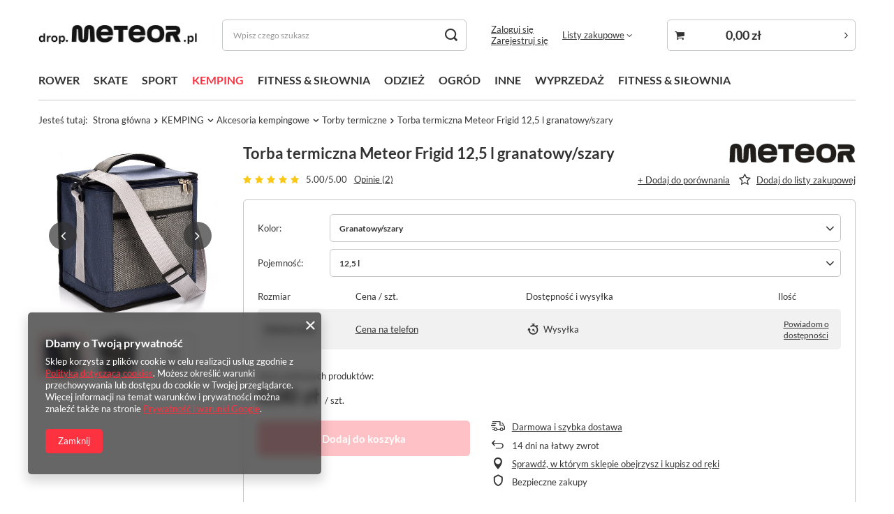

--- FILE ---
content_type: text/html; charset=utf-8
request_url: https://drop.meteor.pl/pl/products/torba-termiczna-meteor-frigid-12-5-l-granatowy-szary-37699
body_size: 28905
content:
<!DOCTYPE html>
<html lang="pl" class="" ><head><link rel="preload" as="image" fetchpriority="high" href="/hpeciai/0930d138e9cbdba9706f6d3bd7ef3ef3/pol_pm_Torba-termiczna-Meteor-Frigid-12-5-l-granatowy-szary-37699_3.jpg"><meta name="viewport" content="user-scalable=no, initial-scale = 1.0, maximum-scale = 1.0, width=device-width, viewport-fit=cover"><meta http-equiv="Content-Type" content="text/html; charset=utf-8"><meta http-equiv="X-UA-Compatible" content="IE=edge"><title>Torba termiczna Meteor Frigid 12,5 l granatowy/szary Granatowy/szary \ 12,5 l | KEMPING \ Akcesoria kempingowe \ Torby termiczne TURYSTYKA \ TORBY I PLECAKI TERMICZNE | Meteor SPORT</title><meta name="keywords" content="Torba termiczna Meteor Frigid 12,5 l granatowy/szary Granatowy/szary \ 12,5 l TURYSTYKA TORBY I PLECAKI TERMICZNE Meteor  Kolor Granatowy/szary Waga brutto ~0.37 kg Waga netto ~0.36 kg Materiał zewnętrzny Poliester Podszewka PEVA Pojemność 12,5 l Wymiary 25x20x25 cm Wymiary po złożeniu 25x5x25 cm Wypełnienie Pianka PE Wymiary opakowania w cm 25x5x25 Długość towaru w centymetrach 25 Szerokość towaru w centymetrach 5 Wysokość towaru w centymetrach 25 Waga gabarytowa w gramach 520.83  76589 76589 5900724060395 | KEMPING \ Akcesoria kempingowe \ Torby termiczne TURYSTYKA \ TORBY I PLECAKI TERMICZNE | sklep sportowy, sprzęt sportowy dla szkół, sport, turystyka, outdoor, meteor,  kingcamp, king camp, kemping, noże, kompasy"><meta name="description" content="Kup teraz Torba termiczna Meteor Frigid 12,5 l granatowy/szary Granatowy/szary \ 12,5 l |  | Meteor to internetowy sklep sportowy oferujący rolki, wrotki, hulajnogi, śpiwory, rękawiczki kaski rowerowe i narciarskie oraz inne produkty związane ze sportem."><link rel="icon" href="/gfx/pol/favicon.ico"><meta name="theme-color" content="#fc3240"><meta name="msapplication-navbutton-color" content="#fc3240"><meta name="apple-mobile-web-app-status-bar-style" content="#fc3240"><link rel="stylesheet" type="text/css" href="/gfx/pol/projector_style.css.gzip?r=1739421948"><style>
							#photos_slider[data-skeleton] .photos__link:before {
								padding-top: calc(min((500/500 * 100%), 500px));
							}
							@media (min-width: 979px) {.photos__slider[data-skeleton] .photos__figure:not(.--nav):first-child .photos__link {
								max-height: 500px;
							}}
						</style><script>var app_shop={urls:{prefix:'data="/gfx/'.replace('data="', '')+'pol/',graphql:'/graphql/v1/'},vars:{meta:{viewportContent:'initial-scale = 1.0, maximum-scale = 5.0, width=device-width, viewport-fit=cover'},priceType:'gross',priceTypeVat:false,productDeliveryTimeAndAvailabilityWithBasket:false,geoipCountryCode:'US',fairShopLogo: { enabled: false, image: '/gfx/standards/safe_light.svg'},currency:{id:'PLN',symbol:'zł',country:'pl',format:'###,##0.00',beforeValue:false,space:true,decimalSeparator:',',groupingSeparator:' '},language:{id:'pol',symbol:'pl',name:'Polski'},omnibus:{enabled:true,rebateCodeActivate:false,hidePercentageDiscounts:false,},},txt:{priceTypeText:'',},fn:{},fnrun:{},files:[],graphql:{}};const getCookieByName=(name)=>{const value=`; ${document.cookie}`;const parts = value.split(`; ${name}=`);if(parts.length === 2) return parts.pop().split(';').shift();return false;};if(getCookieByName('freeeshipping_clicked')){document.documentElement.classList.remove('--freeShipping');}if(getCookieByName('rabateCode_clicked')){document.documentElement.classList.remove('--rabateCode');}function hideClosedBars(){const closedBarsArray=JSON.parse(localStorage.getItem('closedBars'))||[];if(closedBarsArray.length){const styleElement=document.createElement('style');styleElement.textContent=`${closedBarsArray.map((el)=>`#${el}`).join(',')}{display:none !important;}`;document.head.appendChild(styleElement);}}hideClosedBars();</script><meta name="robots" content="index,follow"><meta name="rating" content="general"><meta name="Author" content="markARTUR na bazie IdoSell (www.idosell.com/shop).">
<!-- Begin LoginOptions html -->

<style>
#client_new_social .service_item[data-name="service_Apple"]:before, 
#cookie_login_social_more .service_item[data-name="service_Apple"]:before,
.oscop_contact .oscop_login__service[data-service="Apple"]:before {
    display: block;
    height: 2.6rem;
    content: url('/gfx/standards/apple.svg?r=1743165583');
}
.oscop_contact .oscop_login__service[data-service="Apple"]:before {
    height: auto;
    transform: scale(0.8);
}
#client_new_social .service_item[data-name="service_Apple"]:has(img.service_icon):before,
#cookie_login_social_more .service_item[data-name="service_Apple"]:has(img.service_icon):before,
.oscop_contact .oscop_login__service[data-service="Apple"]:has(img.service_icon):before {
    display: none;
}
</style>

<!-- End LoginOptions html -->

<!-- Open Graph -->
<meta property="og:type" content="website"><meta property="og:url" content="https://drop.meteor.pl/pl/products/torba-termiczna-meteor-frigid-12-5-l-granatowy-szary-37699
"><meta property="og:title" content="Torba termiczna Meteor Frigid 12,5 l granatowy/szary"><meta property="og:site_name" content="markARTUR"><meta property="og:locale" content="pl_PL"><meta property="og:image" content="https://drop.meteor.pl/hpeciai/ce99a762236c928f2fc58369ff64dd54/pol_pl_Torba-termiczna-Meteor-Frigid-12-5-l-granatowy-szary-37699_3.jpg"><meta property="og:image:width" content="500"><meta property="og:image:height" content="500"><link rel="manifest" href="https://drop.meteor.pl/data/include/pwa/10/manifest.json?t=3"><meta name="apple-mobile-web-app-capable" content="yes"><meta name="apple-mobile-web-app-status-bar-style" content="black"><meta name="apple-mobile-web-app-title" content="drop.meteor.pl"><link rel="apple-touch-icon" href="/data/include/pwa/10/icon-128.png"><link rel="apple-touch-startup-image" href="/data/include/pwa/10/logo-512.png" /><meta name="msapplication-TileImage" content="/data/include/pwa/10/icon-144.png"><meta name="msapplication-TileColor" content="#2F3BA2"><meta name="msapplication-starturl" content="/"><script type="application/javascript">var _adblock = true;</script><script async src="/data/include/advertising.js"></script><script type="application/javascript">var statusPWA = {
                online: {
                    txt: "Połączono z internetem",
                    bg: "#5fa341"
                },
                offline: {
                    txt: "Brak połączenia z internetem",
                    bg: "#eb5467"
                }
            }</script><script async type="application/javascript" src="/ajax/js/pwa_online_bar.js?v=1&r=6"></script><script >
window.dataLayer = window.dataLayer || [];
window.gtag = function gtag() {
dataLayer.push(arguments);
}
gtag('consent', 'default', {
'ad_storage': 'denied',
'analytics_storage': 'denied',
'ad_personalization': 'denied',
'ad_user_data': 'denied',
'wait_for_update': 500
});

gtag('set', 'ads_data_redaction', true);
</script><script  class='google_consent_mode_update'>
gtag('consent', 'update', {
'ad_storage': 'granted',
'analytics_storage': 'granted',
'ad_personalization': 'granted',
'ad_user_data': 'granted'
});
</script>
<!-- End Open Graph -->

<link rel="canonical" href="https://drop.meteor.pl/pl/products/torba-termiczna-meteor-frigid-12-5-l-granatowy-szary-37699" />

                <!-- Global site tag (gtag.js) -->
                <script  async src="https://www.googletagmanager.com/gtag/js?id=G-EDF5F3EHGH"></script>
                <script >
                    window.dataLayer = window.dataLayer || [];
                    window.gtag = function gtag(){dataLayer.push(arguments);}
                    gtag('js', new Date());
                    
                    gtag('config', 'G-EDF5F3EHGH');

                </script>
                <link rel="stylesheet" type="text/css" href="/data/designs/60dd8e70c80837.53440489_34/gfx/pol/custom.css.gzip?r=1739415198">            <!-- Google Tag Manager -->
                    <script >(function(w,d,s,l,i){w[l]=w[l]||[];w[l].push({'gtm.start':
                    new Date().getTime(),event:'gtm.js'});var f=d.getElementsByTagName(s)[0],
                    j=d.createElement(s),dl=l!='dataLayer'?'&l='+l:'';j.async=true;j.src=
                    'https://www.googletagmanager.com/gtm.js?id='+i+dl;f.parentNode.insertBefore(j,f);
                    })(window,document,'script','dataLayer','GTM-MP36DHD');</script>
            <!-- End Google Tag Manager -->
<!-- Begin additional html or js -->


<!--19|4|17| modified: 2023-08-07 14:47:41-->
<style>
.product.col-6.col-sm-3.col-xl-2.py-3.slick-slide.slick-active:hover {
    border-color: #f17c74;
    border-width: 1px;
    border-style: solid;
    box-shadow: 0 0 11px rgba(255,0,0,.2); 
    border-radius: 5px;
}

.product.col-6.col-sm-4.col-lg-3.col-xl-2.py-3.slick-slide.slick-active:hover {
    border-color: #f17c74;
    border-width: 1px;
    border-style: solid;
    box-shadow: 0 0 11px rgba(255,0,0,.2); 
    border-radius: 5px;
}
.product.col-6.col-sm-4.col-lg-3.col-xl-2.py-3:hover {
    border-color: #f17c74;
    border-width: 1px;
    border-style: solid;
    box-shadow: 0 0 11px rgba(255,0,0,.2); 
    border-radius: 5px;
}
.product.col-6.col-sm-4.col-xl-3.pt-3.pb-md-3:hover {
    border-color: #f17c74 !important;
    border-width: 1px;
    border-style: solid;
    box-shadow: 0 0 11px rgba(255,0,0,.2); 
    border-radius: 5px;
}

#menu_navbar.a:hover {
  color: red !important;
}
</style>
<!--21|4|17| modified: 2023-08-07 14:52:19-->
<style>
@media (max-width: 756px) {
#main_hotspot_zone1 > div > div:nth-child(1)::after {
    content: '';
    display: block;
    position: absolute;
    bottom: 0;
    width: 50%;
    left: 25%;
    border-bottom: 1px solid lightgray;
}
#main_hotspot_zone1 > div > div:nth-child(2)::after {
    content: '';
    display: block;
    position: absolute;
    bottom: 0;
    width: 50%;
    left: 25%;
    border-bottom: 1px solid lightgray;
}

#main_hotspot_zone1 > div > div:nth-child(3)::after {
    content: '';
    display: block;
    position: absolute;
    bottom: 0;
    width: 50%;
    left: 25%;
    border-bottom: 1px solid lightgray;
}
#main_hotspot_zone1 > div > div:nth-child(4)::after {
    content: '';
    display: block;
    position: absolute;
    bottom: 0;
    width: 50%;
    left: 25%;
    border-bottom: 1px solid lightgray;
}

#main_hotspot_zone1 > div > div:nth-child(5)::after {
    content: '';
    display: block;
    position: absolute;
    bottom: 0;
    width: 50%;
    left: 25%;
    border-bottom: 1px solid lightgray;
}
#main_hotspot_zone1 > div > div:nth-child(6)::after {
    content: '';
    display: block;
    position: absolute;
    bottom: 0;
    width: 50%;
    left: 25%;
    border-bottom: 1px solid lightgray;
}

#main_hotspot_zone2 > div > div:nth-child(1)::after {
    content: '';
    display: block;
    position: absolute;
    bottom: 0;
    width: 50%;
    left: 25%;
    border-bottom: 1px solid lightgray;
}
#main_hotspot_zone2 > div > div:nth-child(2)::after {
    content: '';
    display: block;
    position: absolute;
    bottom: 0;
    width: 50%;
    left: 25%;
    border-bottom: 1px solid lightgray;
}
#main_hotspot_zone3 > div > div:nth-child(1)::after {
    content: '';
    display: block;
    position: absolute;
    bottom: 0;
    width: 50%;
    left: 25%;
    border-bottom: 1px solid lightgray;
}
#main_hotspot_zone3 > div > div:nth-child(2)::after {
    content: '';
    display: block;
    position: absolute;
    bottom: 0;
    width: 50%;
    left: 25%;
    border-bottom: 1px solid lightgray;
}
#main_hotspot_zone3 > div > div:nth-child(3)::after {
    content: '';
    display: block;
    position: absolute;
    bottom: 0;
    width: 50%;
    left: 25%;
    border-bottom: 1px solid lightgray;
}
#main_hotspot_zone3 > div > div:nth-child(4)::after {
    content: '';
    display: block;
    position: absolute;
    bottom: 0;
    width: 50%;
    left: 25%;
    border-bottom: 1px solid lightgray;
}
#main_hotspot_zone3 > div > div:nth-child(5)::after {
    content: '';
    display: block;
    position: absolute;
    bottom: 0;
    width: 50%;
    left: 25%;
    border-bottom: 1px solid lightgray;
}
#main_hotspot_zone3 > div > div:nth-child(6)::after {
    content: '';
    display: block;
    position: absolute;
    bottom: 0;
    width: 50%;
    left: 25%;
    border-bottom: 1px solid lightgray;
}
#main_hotspot_zone3 > div > div:nth-child(7)::after {
    content: '';
    display: block;
    position: absolute;
    bottom: 0;
    width: 50%;
    left: 25%;
    border-bottom: 1px solid lightgray;
}
#main_hotspot_zone3 > div > div:nth-child(8)::after {
    content: '';
    display: block;
    position: absolute;
    bottom: 0;
    width: 50%;
    left: 25%;
    border-bottom: 1px solid lightgray;
}
#main_hotspot_zone3 > div > div:nth-child(9)::after {
    content: '';
    display: block;
    position: absolute;
    bottom: 0;
    width: 50%;
    left: 25%;
    border-bottom: 1px solid lightgray;
}
#main_hotspot_zone3 > div > div:nth-child(10)::after {
    content: '';
    display: block;
    position: absolute;
    bottom: 0;
    width: 50%;
    left: 25%;
    border-bottom: 1px solid lightgray;
}
#main_hotspot_zone3 > div > div:nth-child(11)::after {
    content: '';
    display: block;
    position: absolute;
    bottom: 0;
    width: 50%;
    left: 25%;
    border-bottom: 1px solid lightgray;
}
#main_hotspot_zone3 > div > div:nth-child(12)::after {
    content: '';
    display: block;
    position: absolute;
    bottom: 0;
    width: 50%;
    left: 25%;
    border-bottom: 1px solid lightgray;
}
#main_hotspot_zone3 > div > div:nth-child(13)::after {
    content: '';
    display: block;
    position: absolute;
    bottom: 0;
    width: 50%;
    left: 25%;
    border-bottom: 1px solid lightgray;
}
#main_hotspot_zone3 > div > div:nth-child(14)::after {
    content: '';
    display: block;
    position: absolute;
    bottom: 0;
    width: 50%;
    left: 25%;
    border-bottom: 1px solid lightgray;
}
}

</style>
<!--32|4|25| modified: 2022-06-27 14:27:15-->
<!-- Pinterest Tag -->
<script>
!function(e){if(!window.pintrk){window.pintrk = function () {
window.pintrk.queue.push(Array.prototype.slice.call(arguments))};var
  n=window.pintrk;n.queue=[],n.version="3.0";var
  t=document.createElement("script");t.async=!0,t.src=e;var
  r=document.getElementsByTagName("script")[0];
  r.parentNode.insertBefore(t,r)}}("https://s.pinimg.com/ct/core.js");
pintrk('load', '2612678942213', {em: '<user_email_address>'});
pintrk('page');
</script>
<noscript>
<img height="1" width="1" style="display:none;" alt=""
  src="https://ct.pinterest.com/v3/?event=init&tid=2612678942213&pd[em]=<hashed_email_address>&noscript=1" />
</noscript>
<!-- end Pinterest Tag -->


<!--34|4|25| modified: 2022-05-31 10:31:51-->
<meta name="p:domain_verify" content="59e24c0d79a08c53c4bd28759dd57aaf"/>
<!--31|4|24-->
<!-- Twitter universal website tag code -->
<script>
!function(e,t,n,s,u,a){e.twq||(s=e.twq=function(){s.exe?s.exe.apply(s,arguments):s.queue.push(arguments);
},s.version='1.1',s.queue=[],u=t.createElement(n),u.async=!0,u.src='//static.ads-twitter.com/uwt.js',
a=t.getElementsByTagName(n)[0],a.parentNode.insertBefore(u,a))}(window,document,'script');
// Insert Twitter Pixel ID and Standard Event data below
twq('init','o8vxe');
twq('track','PageView');
</script>
<!-- End Twitter universal website tag code -->
<!--30|4|23-->
<!-- Global site tag (gtag.js) - Google Ads -->
<script async src="https://www.googletagmanager.com/gtag/js?id=AW-10880478787"></script>
<script>
  window.dataLayer = window.dataLayer || [];
  function gtag(){dataLayer.push(arguments);}
  gtag('js', new Date());

  gtag('config', 'AW-10880478787');
</script>
<!--27|4|21| modified: 2022-05-17 12:54:09-->
<meta name="facebook-domain-verification" content="714olgwa1otki2rlyano3pwef8n6tm" />
<!--26|4|20| modified: 2022-05-17 12:41:55-->
<script><!-- Meta Pixel Code -->
<script>
!function(f,b,e,v,n,t,s)
{if(f.fbq)return;n=f.fbq=function(){n.callMethod?
n.callMethod.apply(n,arguments):n.queue.push(arguments)};
if(!f._fbq)f._fbq=n;n.push=n;n.loaded=!0;n.version='2.0';
n.queue=[];t=b.createElement(e);t.async=!0;
t.src=v;s=b.getElementsByTagName(e)[0];
s.parentNode.insertBefore(t,s)}(window, document,'script',
'https://connect.facebook.net/en_US/fbevents.js');
fbq('init', '1951589681712498');
fbq('track', 'PageView');
</script>
<noscript><img height="1" width="1" style="display:none"
src="https://www.facebook.com/tr?id=1951589681712498&ev=PageView&noscript=1"
/></noscript>
<!-- End Meta Pixel Code --></script>
<!--11|4|12| modified: 2021-09-01 13:59:04-->
<meta name="google-site-verification" content="WdS2ybJ6tBpWOUHtOgQpfiGKv_ZR3x9nTebEQlIb4nE" />
<!--15|4|15| modified: 2022-10-06 12:39:46-->
<!-- Global site tag (gtag.js) - Google Analytics -->
<script async src="https://www.googletagmanager.com/gtag/js?id=UA-101834424-4"></script>
<script>
  window.dataLayer = window.dataLayer || [];
  function gtag(){dataLayer.push(arguments);}
  gtag('js', new Date());

  gtag('config', 'UA-101834424-4');
</script>
<!--17|4|16| modified: 2022-05-24 09:22:33-->
<!-- Google Tag Manager -->
<script>(function(w,d,s,l,i){w[l]=w[l]||[];w[l].push({'gtm.start':
new Date().getTime(),event:'gtm.js'});var f=d.getElementsByTagName(s)[0],
j=d.createElement(s),dl=l!='dataLayer'?'&l='+l:'';j.async=true;j.src=
'https://www.googletagmanager.com/gtm.js?id='+i+dl;f.parentNode.insertBefore(j,f);
})(window,document,'script','dataLayer','GTM-MP36DHD');</script>
<!-- End Google Tag Manager -->
<!--23|4|18| modified: 2022-05-06 15:19:00-->
<script type="text/javascript">
    (function () {
        var ns = document.createElement('script'), s = null,
        stamp = parseInt(new Date().getTime() / 86400, 10);
        ns.type = 'text/javascript';
        ns.async = true;
        ns.src = ('https:' == document.location.protocol ? 'https://nokaut.link/js/' : 'http://nokaut.link/js/') + 'conversion.js?' + stamp;
        s = document.getElementsByTagName('script')[0];
        s.parentNode.insertBefore(ns, s);
              })();
</script>
<!--25|4|19| modified: 2023-05-19 11:02:16-->
<!-- Hotjar Tracking Code for https://meteor.pl -->
<script>
    (function(h,o,t,j,a,r){
        h.hj=h.hj||function(){(h.hj.q=h.hj.q||[]).push(arguments)};
        h._hjSettings={hjid:2945551,hjsv:6};
        a=o.getElementsByTagName('head')[0];
        r=o.createElement('script');r.async=1;
        r.src=t+h._hjSettings.hjid+j+h._hjSettings.hjsv;
        a.appendChild(r);
    })(window,document,'https://static.hotjar.com/c/hotjar-','.js?sv=');
</script>
<!--1|4|1| modified: 2023-05-25 09:29:58-->
<meta name="google-site-verification" content="NnbdX6lkR9lxreIBVYkf3Sqjcv79ZmceBgui_KO79tQ" />
<meta name="google-site-verification" content="lT9zJLB5Vqq8IPkSO_T0A6DEZ6tvaxIOYMYbGPcHGAc" />
<meta name="google-site-verification" content="r77TtJDYNrI-yfLKkm-EzyOytAK5LKgFGty8XhXtHFA" />
<!--4|4|4-->
<style>

#n65519, #form_projector span.search_instock_count {display:none}
#search img.search_instock_icon, #form_projector img.instock_icon {width:97px;height:18px;max-width:none}
#search a.product_icon img {max-height:120px;max-width:120px}
#search a.product_icon {height:auto;width:120px}
#search div.product_info {width:630px}
</style>

<!-- End additional html or js -->
<script>(function(w,d,s,i,dl){w._ceneo = w._ceneo || function () {
w._ceneo.e = w._ceneo.e || []; w._ceneo.e.push(arguments); };
w._ceneo.e = w._ceneo.e || [];dl=dl===undefined?"dataLayer":dl;
const f = d.getElementsByTagName(s)[0], j = d.createElement(s); j.defer = true;
j.src = "https://ssl.ceneo.pl/ct/v5/script.js?accountGuid=" + i + "&t=" +
Date.now() + (dl ? "&dl=" + dl : ""); f.parentNode.insertBefore(j, f);
})(window, document, "script", "bbb9b503-e2df-49b2-a23a-7be0e5f21b4b");</script>
                <script>
                if (window.ApplePaySession && window.ApplePaySession.canMakePayments()) {
                    var applePayAvailabilityExpires = new Date();
                    applePayAvailabilityExpires.setTime(applePayAvailabilityExpires.getTime() + 2592000000); //30 days
                    document.cookie = 'applePayAvailability=yes; expires=' + applePayAvailabilityExpires.toUTCString() + '; path=/;secure;'
                    var scriptAppleJs = document.createElement('script');
                    scriptAppleJs.src = "/ajax/js/apple.js?v=3";
                    if (document.readyState === "interactive" || document.readyState === "complete") {
                          document.body.append(scriptAppleJs);
                    } else {
                        document.addEventListener("DOMContentLoaded", () => {
                            document.body.append(scriptAppleJs);
                        });  
                    }
                } else {
                    document.cookie = 'applePayAvailability=no; path=/;secure;'
                }
                </script>
                <script>let paypalDate = new Date();
                    paypalDate.setTime(paypalDate.getTime() + 86400000);
                    document.cookie = 'payPalAvailability_PLN=-1; expires=' + paypalDate.getTime() + '; path=/; secure';
                </script></head><body>
<!-- Begin additional html or js -->


<!--18|4|16| modified: 2022-05-24 09:23:06-->
<!-- Google Tag Manager (noscript) -->
<noscript><iframe src="https://www.googletagmanager.com/ns.html?id=GTM-MP36DHD"
height="0" width="0" style="display:none;visibility:hidden"></iframe></noscript>
<!-- End Google Tag Manager (noscript) -->

<!-- End additional html or js -->
<div id="container" class="projector_page container max-width-1200"><header class=" commercial_banner"><script class="ajaxLoad">app_shop.vars.vat_registered="true";app_shop.vars.currency_format="###,##0.00";app_shop.vars.currency_before_value=false;app_shop.vars.currency_space=true;app_shop.vars.symbol="zł";app_shop.vars.id="PLN";app_shop.vars.baseurl="http://drop.meteor.pl/";app_shop.vars.sslurl="https://drop.meteor.pl/";app_shop.vars.curr_url="%2Fpl%2Fproducts%2Ftorba-termiczna-meteor-frigid-12-5-l-granatowy-szary-37699";var currency_decimal_separator=',';var currency_grouping_separator=' ';app_shop.vars.blacklist_extension=["exe","com","swf","js","php"];app_shop.vars.blacklist_mime=["application/javascript","application/octet-stream","message/http","text/javascript","application/x-deb","application/x-javascript","application/x-shockwave-flash","application/x-msdownload"];app_shop.urls.contact="/pl/contact";</script><div id="viewType" style="display:none"></div><div id="logo" class="d-flex align-items-center"><a href="https://drop.meteor.pl/" target="_self" aria-label="Logo sklepu"><img src="/data/gfx/mask/pol/logo_10_big.png" alt="" width="952" height="113"></a></div><form action="https://drop.meteor.pl/pl/search" method="get" id="menu_search" class="menu_search"><a href="#showSearchForm" class="menu_search__mobile" aria-label="Szukaj"></a><div class="menu_search__block"><div class="menu_search__item --input"><input class="menu_search__input" type="text" name="text" autocomplete="off" placeholder="Wpisz czego szukasz" aria-label="Wpisz czego szukasz"><button class="menu_search__submit" type="submit" aria-label="Szukaj"></button></div><div class="menu_search__item --results search_result"></div></div></form><div id="menu_settings" class="align-items-center justify-content-center justify-content-lg-end"><div id="menu_additional"><div class="account_links"><a class="account_link --signin" href="https://drop.meteor.pl/pl/login.html">Zaloguj się</a><a class="account_link --register" href="https://drop.meteor.pl/pl/client-new.html?register&amp;wholesaler=true">
							Zarejestruj się
						</a></div><div class="shopping_list_top" data-empty="true"><a href="https://drop.meteor.pl/pl/shoppinglist" class="wishlist_link slt_link --empty">Listy zakupowe</a><div class="slt_lists"><ul class="slt_lists__nav"><li class="slt_lists__nav_item" data-list_skeleton="true" data-list_id="true" data-shared="true"><a class="slt_lists__nav_link" data-list_href="true"><span class="slt_lists__nav_name" data-list_name="true"></span><span class="slt_lists__count" data-list_count="true">0</span></a></li><li class="slt_lists__nav_item --empty"><a class="slt_lists__nav_link --empty" href="https://drop.meteor.pl/pl/shoppinglist"><span class="slt_lists__nav_name" data-list_name="true">Lista zakupowa</span><span class="slt_lists__count" data-list_count="true">0</span></a></li></ul></div></div></div></div><div class="shopping_list_top_mobile d-none" data-empty="true"><a href="https://drop.meteor.pl/pl/shoppinglist" class="sltm_link --empty"></a></div><div id="menu_basket_wrapper"><div id="menu_balance" class="d-none"><div>
				Saldo
				<strong style="display: none;"></strong></div><a href="https://drop.meteor.pl/pl/client-rebate.html">
				Informacje o rabatach
			</a></div><div id="menu_basket" class="menu_basket"><div class="menu_basket_list empty"><a href="/basketedit.php" aria-label="Koszyk"><strong><b>0,00 zł</b><span class="price_vat"></span></strong></a><div id="menu_basket_details"><div id="menu_basket_extrainfo"><div class="menu_basket_extrainfo_sub"><div class="menu_basket_prices"><div class="menu_basket_prices_sub"><table class="menu_basket_prices_wrapper"><tbody><tr><td class="menu_basket_prices_label">Suma netto:</td><td class="menu_basket_prices_value"><span class="menu_basket_prices_netto">0,00 zł</span></td></tr><tr><td class="menu_basket_prices_label">Suma brutto:</td><td class="menu_basket_prices_value"><span class="menu_basket_prices_brutto">0,00 zł</span></td></tr></tbody></table></div></div><div class="menu_basket_buttons"><div class="menu_basket_buttons_sub"><a href="https://drop.meteor.pl/pl/basketedit.html?mode=1" class="menu_basket_buttons_basket btn --solid --medium" title="Przejdź na stronę koszyka">
											Przejdź do koszyka
										</a><a href="https://drop.meteor.pl/pl/order1.html" class="menu_basket_buttons_order btn --solid --medium" title="Przejdź do strony składania zamówienia">
											Złóż zamówienie
										</a></div></div></div></div><div id="menu_basket_productlist"><div class="menu_basket_productlist_sub"><table class="menu_basket_product_table"><thead><tr><th class="menu_basket_product_name">Nazwa produktu</th><th class="menu_basket_product_size">Rozmiar</th><th class="menu_basket_product_quantity">Ilość </th><th class="menu_basket_product_price">
													Cena netto
												</th></tr></thead><tbody></tbody></table></div></div></div></div><div class="d-none"><a class="wishes_link link" href="https://drop.meteor.pl/pl/basketedit.html?mode=2" rel="nofollow" title=""><span>Lista zakupowa(0)</span></a><span class="hidden-tablet"> | </span><a class="basket_link link" href="https://drop.meteor.pl/pl/basketedit.html?mode=1" rel="nofollow" title="Twój koszyk jest pusty, najpierw dodaj do niego produkty z naszej oferty.">
					Złóż zamówienie
				</a></div></div></div><script>
			app_shop.vars.formatBasket = true;
		</script><script>
			app_shop.vars.cache_html = true;
		</script><nav id="menu_categories" class="wide"><button type="button" class="navbar-toggler" aria-label="Menu"><i class="icon-reorder"></i></button><div class="navbar-collapse" id="menu_navbar"><ul class="navbar-nav mx-md-n2"><li class="nav-item"><a  href="/pl/navigation/rower-2482" target="_self" title="ROWER" class="nav-link" >ROWER</a><ul class="navbar-subnav"><li class="nav-header"><a href="#backLink" class="nav-header__backLink"><i class="icon-angle-left"></i></a><a  href="/pl/navigation/rower-2482" target="_self" title="ROWER" class="nav-link" >ROWER</a></li><li class="nav-item"><a  href="/pl/menu/kaski-rowerowe-2484" target="_self" title="Kaski rowerowe" class="nav-link" >Kaski rowerowe</a><ul class="navbar-subsubnav"><li class="nav-header"><a href="#backLink" class="nav-header__backLink"><i class="icon-angle-left"></i></a><a  href="/pl/menu/kaski-rowerowe-2484" target="_self" title="Kaski rowerowe" class="nav-link" >Kaski rowerowe</a></li><li class="nav-item"><a  href="/pl/menu/kaski-rowerowe-dla-dzieci-2628" target="_self" title="Kaski rowerowe dla dzieci" class="nav-link" >Kaski rowerowe dla dzieci</a></li><li class="nav-item"><a  href="/pl/menu/kaski-rowerowe-dla-mlodziezy-i-doroslych-2629" target="_self" title="Kaski rowerowe dla młodzieży i dorosłych" class="nav-link" >Kaski rowerowe dla młodzieży i dorosłych</a></li></ul></li><li class="nav-item empty"><a  href="/pl/menu/rekawiczki-rowerowe-2485" target="_self" title="Rękawiczki rowerowe" class="nav-link" >Rękawiczki rowerowe</a></li><li class="nav-item empty"><a  href="/pl/menu/rowerki-biegowe-2486" target="_self" title="Rowerki biegowe" class="nav-link" >Rowerki biegowe</a></li><li class="nav-item empty"><a  href="/pl/menu/akcesoria-rowerowe-2483" target="_self" title="Akcesoria rowerowe" class="nav-link" >Akcesoria rowerowe</a></li></ul></li><li class="nav-item"><a  href="/pl/navigation/skate-2475" target="_self" title="SKATE" class="nav-link" >SKATE</a><ul class="navbar-subnav"><li class="nav-header"><a href="#backLink" class="nav-header__backLink"><i class="icon-angle-left"></i></a><a  href="/pl/navigation/skate-2475" target="_self" title="SKATE" class="nav-link" >SKATE</a></li><li class="nav-item"><a  href="/pl/menu/hulajnogi-2479" target="_self" title="Hulajnogi" class="nav-link" >Hulajnogi</a><ul class="navbar-subsubnav"><li class="nav-header"><a href="#backLink" class="nav-header__backLink"><i class="icon-angle-left"></i></a><a  href="/pl/menu/hulajnogi-2479" target="_self" title="Hulajnogi" class="nav-link" >Hulajnogi</a></li><li class="nav-item"><a  href="/pl/menu/hulajnogi-dla-dzieci-2618" target="_self" title="Hulajnogi dla dzieci" class="nav-link" >Hulajnogi dla dzieci</a></li><li class="nav-item"><a  href="/pl/menu/hulajnogi-dla-mlodziezy-2619" target="_self" title="Hulajnogi dla młodzieży" class="nav-link" >Hulajnogi dla młodzieży</a></li></ul></li><li class="nav-item"><a  href="/pl/menu/rolki-2478" target="_self" title="Rolki" class="nav-link" >Rolki</a><ul class="navbar-subsubnav"><li class="nav-header"><a href="#backLink" class="nav-header__backLink"><i class="icon-angle-left"></i></a><a  href="/pl/menu/rolki-2478" target="_self" title="Rolki" class="nav-link" >Rolki</a></li><li class="nav-item"><a  href="/pl/menu/rolki-dla-dzieci-2620" target="_self" title="Rolki dla dzieci" class="nav-link" >Rolki dla dzieci</a></li><li class="nav-item"><a  href="/pl/menu/rolki-dla-doroslych-2621" target="_self" title="Rolki dla dorosłych" class="nav-link" >Rolki dla dorosłych</a></li></ul></li><li class="nav-item"><a  href="/pl/menu/wrotki-2477" target="_self" title="Wrotki" class="nav-link" >Wrotki</a><ul class="navbar-subsubnav"><li class="nav-header"><a href="#backLink" class="nav-header__backLink"><i class="icon-angle-left"></i></a><a  href="/pl/menu/wrotki-2477" target="_self" title="Wrotki" class="nav-link" >Wrotki</a></li><li class="nav-item"><a  href="/pl/menu/wrotki-dla-dzieci-2622" target="_self" title="Wrotki dla dzieci" class="nav-link" >Wrotki dla dzieci</a></li><li class="nav-item"><a  href="/pl/menu/wrotki-dla-doroslych-2623" target="_self" title="Wrotki dla dorosłych" class="nav-link" >Wrotki dla dorosłych</a></li></ul></li><li class="nav-item"><a  href="/pl/menu/deskorolki-2480" target="_self" title="Deskorolki" class="nav-link" >Deskorolki</a><ul class="navbar-subsubnav"><li class="nav-header"><a href="#backLink" class="nav-header__backLink"><i class="icon-angle-left"></i></a><a  href="/pl/menu/deskorolki-2480" target="_self" title="Deskorolki" class="nav-link" >Deskorolki</a></li><li class="nav-item"><a  href="/pl/menu/skateboard-2634" target="_self" title="Skateboard" class="nav-link" >Skateboard</a></li><li class="nav-item"><a  href="/pl/menu/cruiser-2636" target="_self" title="Cruiser" class="nav-link" >Cruiser</a></li></ul></li><li class="nav-item empty"><a  href="/pl/menu/jezdziki-2481" target="_self" title="Jeździki" class="nav-link" >Jeździki</a></li></ul></li><li class="nav-item"><a  href="/pl/navigation/sport-2474" target="_self" title="SPORT" class="nav-link" >SPORT</a><ul class="navbar-subnav"><li class="nav-header"><a href="#backLink" class="nav-header__backLink"><i class="icon-angle-left"></i></a><a  href="/pl/navigation/sport-2474" target="_self" title="SPORT" class="nav-link" >SPORT</a></li><li class="nav-item"><a  href="/pl/navigation/pilka-nozna-2508" target="_self" title="PIŁKA NOŻNA" class="nav-link" >PIŁKA NOŻNA</a><ul class="navbar-subsubnav"><li class="nav-header"><a href="#backLink" class="nav-header__backLink"><i class="icon-angle-left"></i></a><a  href="/pl/navigation/pilka-nozna-2508" target="_self" title="PIŁKA NOŻNA" class="nav-link" >PIŁKA NOŻNA</a></li><li class="nav-item"><a  href="/pl/menu/ochraniacze-i-getry-pilkarskie-2509" target="_self" title="Ochraniacze i Getry piłkarskie" class="nav-link" >Ochraniacze i Getry piłkarskie</a></li><li class="nav-item"><a  href="/pl/menu/pilki-do-pilki-noznej-2510" target="_self" title="Piłki do piłki nożnej" class="nav-link" >Piłki do piłki nożnej</a></li><li class="nav-item"><a  href="/pl/menu/rekawice-bramkarskie-2511" target="_self" title="Rękawice bramkarskie" class="nav-link" >Rękawice bramkarskie</a></li></ul></li><li class="nav-item"><a  href="/pl/navigation/pilka-koszykowa-2513" target="_self" title="PIŁKA KOSZYKOWA" class="nav-link" >PIŁKA KOSZYKOWA</a><ul class="navbar-subsubnav"><li class="nav-header"><a href="#backLink" class="nav-header__backLink"><i class="icon-angle-left"></i></a><a  href="/pl/navigation/pilka-koszykowa-2513" target="_self" title="PIŁKA KOSZYKOWA" class="nav-link" >PIŁKA KOSZYKOWA</a></li><li class="nav-item"><a  href="/pl/menu/pilki-do-gry-w-koszykowke-2514" target="_self" title="Piłki do gry w koszykówkę" class="nav-link" >Piłki do gry w koszykówkę</a></li><li class="nav-item"><a  href="/pl/menu/siatki-do-gry-w-koszykowke-2515" target="_self" title="Siatki do gry w koszykówkę" class="nav-link" >Siatki do gry w koszykówkę</a></li><li class="nav-item"><a  href="/pl/menu/tablice-i-zestawy-do-koszykowki-2633" target="_self" title="Tablice i zestawy do koszykówki" class="nav-link" >Tablice i zestawy do koszykówki</a></li></ul></li><li class="nav-item"><a  href="/pl/navigation/pilka-siatkowa-2516" target="_self" title="PIŁKA SIATKOWA" class="nav-link" >PIŁKA SIATKOWA</a><ul class="navbar-subsubnav"><li class="nav-header"><a href="#backLink" class="nav-header__backLink"><i class="icon-angle-left"></i></a><a  href="/pl/navigation/pilka-siatkowa-2516" target="_self" title="PIŁKA SIATKOWA" class="nav-link" >PIŁKA SIATKOWA</a></li><li class="nav-item"><a  href="/pl/menu/pilki-do-gry-w-siatkowke-2517" target="_self" title="Piłki do gry w siatkówkę" class="nav-link" >Piłki do gry w siatkówkę</a></li></ul></li><li class="nav-item"><a  href="/pl/navigation/pilka-reczna-2520" target="_self" title="PIŁKA RĘCZNA" class="nav-link" >PIŁKA RĘCZNA</a><ul class="navbar-subsubnav"><li class="nav-header"><a href="#backLink" class="nav-header__backLink"><i class="icon-angle-left"></i></a><a  href="/pl/navigation/pilka-reczna-2520" target="_self" title="PIŁKA RĘCZNA" class="nav-link" >PIŁKA RĘCZNA</a></li><li class="nav-item"><a  href="/pl/menu/pilki-do-pilki-recznej-2521" target="_self" title="Piłki do piłki ręcznej" class="nav-link" >Piłki do piłki ręcznej</a></li></ul></li><li class="nav-item"><a  href="/pl/navigation/tenis-stolowy-2523" target="_self" title="TENIS STOŁOWY" class="nav-link" >TENIS STOŁOWY</a><ul class="navbar-subsubnav"><li class="nav-header"><a href="#backLink" class="nav-header__backLink"><i class="icon-angle-left"></i></a><a  href="/pl/navigation/tenis-stolowy-2523" target="_self" title="TENIS STOŁOWY" class="nav-link" >TENIS STOŁOWY</a></li><li class="nav-item"><a  href="/pl/menu/pileczki-do-tenisa-stolowego-2525" target="_self" title="Piłeczki do tenisa stołowego" class="nav-link" >Piłeczki do tenisa stołowego</a></li><li class="nav-item"><a  href="/pl/menu/rakietki-do-tenisa-stolowego-2526" target="_self" title="Rakietki do tenisa stołowego" class="nav-link" >Rakietki do tenisa stołowego</a></li><li class="nav-item"><a  href="/pl/menu/akcesoria-do-tenisa-stolowego-2524" target="_self" title="Akcesoria do tenisa stołowego" class="nav-link" >Akcesoria do tenisa stołowego</a></li></ul></li><li class="nav-item"><a  href="/pl/navigation/sporty-wodne-2549" target="_self" title="SPORTY WODNE" class="nav-link" >SPORTY WODNE</a><ul class="navbar-subsubnav"><li class="nav-header"><a href="#backLink" class="nav-header__backLink"><i class="icon-angle-left"></i></a><a  href="/pl/navigation/sporty-wodne-2549" target="_self" title="SPORTY WODNE" class="nav-link" >SPORTY WODNE</a></li><li class="nav-item"><a  href="/pl/menu/akcesoria-do-sportow-wodnych-2550" target="_self" title="Akcesoria do sportów wodnych" class="nav-link" >Akcesoria do sportów wodnych</a></li></ul></li><li class="nav-item"><a  href="/pl/navigation/sporty-zimowe-2556" target="_self" title="SPORTY ZIMOWE" class="nav-link" >SPORTY ZIMOWE</a><ul class="navbar-subsubnav"><li class="nav-header"><a href="#backLink" class="nav-header__backLink"><i class="icon-angle-left"></i></a><a  href="/pl/navigation/sporty-zimowe-2556" target="_self" title="SPORTY ZIMOWE" class="nav-link" >SPORTY ZIMOWE</a></li><li class="nav-item"><a  href="/pl/menu/czapki-i-szaliki-2557" target="_self" title="Czapki i Szaliki" class="nav-link" >Czapki i Szaliki</a></li><li class="nav-item"><a  href="/pl/menu/kaski-narciarskie-2561" target="_self" title="Kaski narciarskie" class="nav-link" >Kaski narciarskie</a></li><li class="nav-item"><a  href="/pl/menu/narciarstwo-2558" target="_self" title="Narciarstwo" class="nav-link" >Narciarstwo</a></li><li class="nav-item"><a  href="/pl/menu/rekawiczki-zimowe-2559" target="_self" title="Rękawiczki zimowe" class="nav-link" >Rękawiczki zimowe</a></li></ul></li><li class="nav-item"><a  href="/pl/navigation/inne-sporty-2527" target="_self" title="INNE SPORTY" class="nav-link" >INNE SPORTY</a><ul class="navbar-subsubnav"><li class="nav-header"><a href="#backLink" class="nav-header__backLink"><i class="icon-angle-left"></i></a><a  href="/pl/navigation/inne-sporty-2527" target="_self" title="INNE SPORTY" class="nav-link" >INNE SPORTY</a></li><li class="nav-item"><a  href="/pl/menu/akcesoria-2528" target="_self" title="Akcesoria" class="nav-link" >Akcesoria</a></li><li class="nav-item"><a  href="/pl/menu/badminton-2530" target="_self" title="Badminton" class="nav-link" >Badminton</a></li><li class="nav-item"><a  href="/pl/menu/baseball-2531" target="_self" title="Baseball" class="nav-link" >Baseball</a></li><li class="nav-item"><a  href="/pl/menu/dart-2535" target="_self" title="Dart" class="nav-link" >Dart</a></li><li class="nav-item"><a  href="/pl/menu/sporty-walki-2532" target="_self" title="Sporty walki" class="nav-link" >Sporty walki</a></li><li class="nav-item"><a  href="/pl/menu/tenis-ziemny-2533" target="_self" title="Tenis ziemny" class="nav-link" >Tenis ziemny</a></li><li class="nav-item"><a  href="/pl/menu/akcesoria-trenerskie-i-sedziowskie-2537" target="_self" title="Akcesoria trenerskie i sędziowskie" class="nav-link" >Akcesoria trenerskie i sędziowskie</a></li></ul></li></ul></li><li class="nav-item nav-open"><a  href="/pl/navigation/kemping-2487" target="_self" title="KEMPING" class="nav-link active" >KEMPING</a><ul class="navbar-subnav"><li class="nav-header"><a href="#backLink" class="nav-header__backLink"><i class="icon-angle-left"></i></a><a  href="/pl/navigation/kemping-2487" target="_self" title="KEMPING" class="nav-link active" >KEMPING</a></li><li class="nav-item"><a  href="/pl/menu/maty-materace-i-karimaty-2493" target="_self" title="Maty, Materace i Karimaty" class="nav-link" >Maty, Materace i Karimaty</a><ul class="navbar-subsubnav"><li class="nav-header"><a href="#backLink" class="nav-header__backLink"><i class="icon-angle-left"></i></a><a  href="/pl/menu/maty-materace-i-karimaty-2493" target="_self" title="Maty, Materace i Karimaty" class="nav-link" >Maty, Materace i Karimaty</a></li><li class="nav-item"><a  href="/pl/menu/karimaty-2590" target="_self" title="Karimaty" class="nav-link" >Karimaty</a></li><li class="nav-item"><a  href="/pl/menu/maty-2591" target="_self" title="Maty" class="nav-link" >Maty</a></li><li class="nav-item"><a  href="/pl/menu/materace-2592" target="_self" title="Materace" class="nav-link" >Materace</a></li></ul></li><li class="nav-item"><a  href="/pl/menu/bidony-termosy-i-kubki-termiczne-2500" target="_self" title="Bidony, termosy i kubki termiczne" class="nav-link" >Bidony, termosy i kubki termiczne</a><ul class="navbar-subsubnav"><li class="nav-header"><a href="#backLink" class="nav-header__backLink"><i class="icon-angle-left"></i></a><a  href="/pl/menu/bidony-termosy-i-kubki-termiczne-2500" target="_self" title="Bidony, termosy i kubki termiczne" class="nav-link" >Bidony, termosy i kubki termiczne</a></li><li class="nav-item"><a  href="/pl/menu/bidony-2597" target="_self" title="Bidony" class="nav-link" >Bidony</a></li><li class="nav-item"><a  href="/pl/menu/termosy-2598" target="_self" title="Termosy" class="nav-link" >Termosy</a></li></ul></li><li class="nav-item"><a  href="/pl/menu/torby-sportowe-2492" target="_self" title="Torby sportowe" class="nav-link" >Torby sportowe</a><ul class="navbar-subsubnav"><li class="nav-header"><a href="#backLink" class="nav-header__backLink"><i class="icon-angle-left"></i></a><a  href="/pl/menu/torby-sportowe-2492" target="_self" title="Torby sportowe" class="nav-link" >Torby sportowe</a></li><li class="nav-item"><a  href="/pl/menu/torby-fitness-2599" target="_self" title="Torby fitness" class="nav-link" >Torby fitness</a></li><li class="nav-item"><a  href="/pl/menu/drybag-2600" target="_self" title="Drybag" class="nav-link" >Drybag</a></li><li class="nav-item"><a  href="/pl/menu/plecaki-2601" target="_self" title="Plecaki" class="nav-link" >Plecaki</a></li><li class="nav-item"><a  href="/pl/menu/saszetki-na-biodra-2602" target="_self" title="Saszetki na biodra" class="nav-link" >Saszetki na biodra</a></li></ul></li><li class="nav-item"><a  href="/pl/menu/meble-kempingowe-2494" target="_self" title="Meble kempingowe" class="nav-link" >Meble kempingowe</a><ul class="navbar-subsubnav"><li class="nav-header"><a href="#backLink" class="nav-header__backLink"><i class="icon-angle-left"></i></a><a  href="/pl/menu/meble-kempingowe-2494" target="_self" title="Meble kempingowe" class="nav-link" >Meble kempingowe</a></li><li class="nav-item"><a  href="/pl/menu/lezaki-plazowe-2593" target="_self" title="Leżaki plażowe" class="nav-link" >Leżaki plażowe</a></li><li class="nav-item"><a  href="/pl/menu/toalety-turystyczne-2631" target="_self" title="Toalety turystyczne" class="nav-link" >Toalety turystyczne</a></li><li class="nav-item"><a  href="/pl/menu/stoly-kempingowe-2639" target="_self" title="Stoły kempingowe" class="nav-link" >Stoły kempingowe</a></li><li class="nav-item"><a  href="/pl/menu/krzesla-kempingowe-2640" target="_self" title="Krzesła kempingowe" class="nav-link" >Krzesła kempingowe</a></li><li class="nav-item"><a  href="/pl/menu/lodowki-turystyczne-2630" target="_self" title="Lodówki turystyczne" class="nav-link" >Lodówki turystyczne</a></li></ul></li><li class="nav-item"><a  href="/pl/menu/narzedzia-kempingowe-2497" target="_self" title="Narzędzia kempingowe" class="nav-link" >Narzędzia kempingowe</a><ul class="navbar-subsubnav"><li class="nav-header"><a href="#backLink" class="nav-header__backLink"><i class="icon-angle-left"></i></a><a  href="/pl/menu/narzedzia-kempingowe-2497" target="_self" title="Narzędzia kempingowe" class="nav-link" >Narzędzia kempingowe</a></li><li class="nav-item"><a  href="/pl/menu/scyzoryki-kempingowe-2595" target="_self" title="Scyzoryki kempingowe" class="nav-link" >Scyzoryki kempingowe</a></li><li class="nav-item"><a  href="/pl/menu/inne-narzedzia-kempingowe-2594" target="_self" title="Inne narzędzia kempingowe" class="nav-link" >Inne narzędzia kempingowe</a></li></ul></li><li class="nav-item nav-open"><a  href="/pl/navigation/akcesoria-kempingowe-2499" target="_self" title="Akcesoria kempingowe" class="nav-link active" >Akcesoria kempingowe</a><ul class="navbar-subsubnav"><li class="nav-header"><a href="#backLink" class="nav-header__backLink"><i class="icon-angle-left"></i></a><a  href="/pl/navigation/akcesoria-kempingowe-2499" target="_self" title="Akcesoria kempingowe" class="nav-link active" >Akcesoria kempingowe</a></li><li class="nav-item nav-open"><a  href="/pl/menu/torby-termiczne-2603" target="_self" title="Torby termiczne" class="nav-link active" >Torby termiczne</a></li><li class="nav-item"><a  href="/pl/menu/plecaki-termiczne-2604" target="_self" title="Plecaki termiczne" class="nav-link" >Plecaki termiczne</a></li><li class="nav-item"><a  href="/pl/menu/sztucce-i-naczynia-kempingowe-2605" target="_self" title="Sztućce i naczynia kempingowe" class="nav-link" >Sztućce i naczynia kempingowe</a></li><li class="nav-item"><a  href="/pl/menu/pozostale-2625" target="_self" title="Pozostałe" class="nav-link" >Pozostałe</a></li></ul></li><li class="nav-item empty"><a  href="/pl/menu/reczniki-2626" target="_self" title="Ręczniki" class="nav-link" >Ręczniki</a></li><li class="nav-item empty"><a  href="/pl/menu/spiwory-2491" target="_self" title="Śpiwory" class="nav-link" >Śpiwory</a></li><li class="nav-item empty"><a  href="/pl/menu/koce-piknikowe-2489" target="_self" title="Koce piknikowe" class="nav-link" >Koce piknikowe</a></li><li class="nav-item empty"><a  href="/pl/menu/kompasy-i-busole-2495" target="_self" title="Kompasy i Busole" class="nav-link" >Kompasy i Busole</a></li><li class="nav-item empty"><a  href="/pl/menu/akcesoria-turystyczne-2488" target="_self" title="Akcesoria turystyczne" class="nav-link" >Akcesoria turystyczne</a></li><li class="nav-item empty"><a  href="/pl/menu/walizki-turystyczne-2632" target="_self" title="Walizki turystyczne" class="nav-link" >Walizki turystyczne</a></li></ul></li><li class="nav-item"><a  href="/pl/navigation/fitness-silownia-2501" target="_self" title="FITNESS &amp;amp; SIŁOWNIA" class="nav-link" >FITNESS &amp; SIŁOWNIA</a><ul class="navbar-subnav"><li class="nav-header"><a href="#backLink" class="nav-header__backLink"><i class="icon-angle-left"></i></a><a  href="/pl/navigation/fitness-silownia-2501" target="_self" title="FITNESS &amp;amp; SIŁOWNIA" class="nav-link" >FITNESS &amp; SIŁOWNIA</a></li><li class="nav-item"><a  href="/pl/menu/gryfy-hantle-i-talerze-2505" target="_self" title="Gryfy Hantle i Talerze" class="nav-link" >Gryfy Hantle i Talerze</a><ul class="navbar-subsubnav"><li class="nav-header"><a href="#backLink" class="nav-header__backLink"><i class="icon-angle-left"></i></a><a  href="/pl/menu/gryfy-hantle-i-talerze-2505" target="_self" title="Gryfy Hantle i Talerze" class="nav-link" >Gryfy Hantle i Talerze</a></li><li class="nav-item"><a  href="/pl/menu/hantle-2606" target="_self" title="Hantle" class="nav-link" >Hantle</a></li><li class="nav-item"><a  href="/pl/menu/kettle-2607" target="_self" title="Kettle" class="nav-link" >Kettle</a></li><li class="nav-item"><a  href="/pl/menu/gryfy-2642" target="_self" title="Gryfy" class="nav-link" >Gryfy</a></li></ul></li><li class="nav-item"><a  href="/pl/menu/maty-2502" target="_self" title="Maty" class="nav-link" >Maty</a><ul class="navbar-subsubnav"><li class="nav-header"><a href="#backLink" class="nav-header__backLink"><i class="icon-angle-left"></i></a><a  href="/pl/menu/maty-2502" target="_self" title="Maty" class="nav-link" >Maty</a></li><li class="nav-item"><a  href="/pl/menu/maty-do-yogi-2609" target="_self" title="Maty do yogi" class="nav-link" >Maty do yogi</a></li></ul></li><li class="nav-item empty"><a  href="/pl/menu/pilki-i-kostki-fitness-2503" target="_self" title="Piłki i Kostki fitness" class="nav-link" >Piłki i Kostki fitness</a></li><li class="nav-item empty"><a  href="/pl/menu/rekawice-na-silownie-2504" target="_self" title="Rękawice na siłownię" class="nav-link" >Rękawice na siłownię</a></li><li class="nav-item empty"><a  href="/pl/menu/rollery-i-pilki-do-masazu-2507" target="_self" title="Rollery i Piłki do masażu" class="nav-link" >Rollery i Piłki do masażu</a></li><li class="nav-item empty"><a  href="/pl/menu/reczniki-2627" target="_self" title="Ręczniki" class="nav-link" >Ręczniki</a></li><li class="nav-item"><a  href="/pl/menu/akcesoria-na-silownie-2506" target="_self" title="Akcesoria na siłownię" class="nav-link" >Akcesoria na siłownię</a><ul class="navbar-subsubnav"><li class="nav-header"><a href="#backLink" class="nav-header__backLink"><i class="icon-angle-left"></i></a><a  href="/pl/menu/akcesoria-na-silownie-2506" target="_self" title="Akcesoria na siłownię" class="nav-link" >Akcesoria na siłownię</a></li><li class="nav-item"><a  href="/pl/menu/torby-fitness-2637" target="_self" title="Torby fitness" class="nav-link" >Torby fitness</a></li><li class="nav-item"><a  href="/pl/menu/bidony-i-shakery-sportowe-2638" target="_self" title="Bidony i shakery sportowe" class="nav-link" >Bidony i shakery sportowe</a></li></ul></li></ul></li><li class="nav-item"><a  href="/pl/navigation/odziez-2539" target="_self" title="ODZIEŻ" class="nav-link" >ODZIEŻ</a><ul class="navbar-subnav"><li class="nav-header"><a href="#backLink" class="nav-header__backLink"><i class="icon-angle-left"></i></a><a  href="/pl/navigation/odziez-2539" target="_self" title="ODZIEŻ" class="nav-link" >ODZIEŻ</a></li><li class="nav-item"><a  href="/pl/navigation/czapki-2547" target="_self" title="Czapki" class="nav-link" >Czapki</a><ul class="navbar-subsubnav"><li class="nav-header"><a href="#backLink" class="nav-header__backLink"><i class="icon-angle-left"></i></a><a  href="/pl/navigation/czapki-2547" target="_self" title="Czapki" class="nav-link" >Czapki</a></li><li class="nav-item"><a  href="/pl/menu/czapki-treningowe-2548" target="_self" title="Czapki treningowe" class="nav-link" >Czapki treningowe</a></li></ul></li><li class="nav-item"><a  href="/pl/menu/koszulki-2541" target="_self" title="Koszulki" class="nav-link" >Koszulki</a><ul class="navbar-subsubnav"><li class="nav-header"><a href="#backLink" class="nav-header__backLink"><i class="icon-angle-left"></i></a><a  href="/pl/menu/koszulki-2541" target="_self" title="Koszulki" class="nav-link" >Koszulki</a></li><li class="nav-item"><a  href="/pl/menu/koszulki-dla-doroslych-2611" target="_self" title="Koszulki dla dorosłych" class="nav-link" >Koszulki dla dorosłych</a></li></ul></li><li class="nav-item"><a  href="/pl/menu/bielizna-termoaktywna-2542" target="_self" title="Bielizna termoaktywna" class="nav-link" >Bielizna termoaktywna</a><ul class="navbar-subsubnav"><li class="nav-header"><a href="#backLink" class="nav-header__backLink"><i class="icon-angle-left"></i></a><a  href="/pl/menu/bielizna-termoaktywna-2542" target="_self" title="Bielizna termoaktywna" class="nav-link" >Bielizna termoaktywna</a></li><li class="nav-item"><a  href="/pl/menu/bielizna-termoaktywna-dla-dzieci-2614" target="_self" title="Bielizna termoaktywna dla dzieci" class="nav-link" >Bielizna termoaktywna dla dzieci</a></li><li class="nav-item"><a  href="/pl/menu/bielizna-termoaktywna-2617" target="_self" title="Bielizna termoaktywna" class="nav-link" >Bielizna termoaktywna</a></li></ul></li></ul></li><li class="nav-item"><a  href="/pl/menu/ogrod-2538" target="_self" title="OGRÓD" class="nav-link" >OGRÓD</a><ul class="navbar-subnav"><li class="nav-header"><a href="#backLink" class="nav-header__backLink"><i class="icon-angle-left"></i></a><a  href="/pl/menu/ogrod-2538" target="_self" title="OGRÓD" class="nav-link" >OGRÓD</a></li><li class="nav-item empty"><a  href="/pl/menu/trampoliny-2581" target="_self" title="Trampoliny" class="nav-link" >Trampoliny</a></li><li class="nav-item empty"><a  href="/pl/menu/hustawki-2582" target="_self" title="Huśtawki" class="nav-link" >Huśtawki</a></li></ul></li><li class="nav-item"><a  href="/pl/menu/inne-2583" target="_self" title="INNE" class="nav-link" >INNE</a><ul class="navbar-subnav"><li class="nav-header"><a href="#backLink" class="nav-header__backLink"><i class="icon-angle-left"></i></a><a  href="/pl/menu/inne-2583" target="_self" title="INNE" class="nav-link" >INNE</a></li><li class="nav-item empty"><a  href="/pl/menu/zabawki-2641" target="_self" title="Zabawki" class="nav-link" >Zabawki</a></li><li class="nav-item empty"><a  href="/pl/menu/spinnery-2584" target="_self" title="Spinnery" class="nav-link" >Spinnery</a></li></ul></li><li class="nav-item"><a  href="/pl/menu/wyprzedaz-2473" target="_self" title="WYPRZEDAŻ" class="nav-link" >WYPRZEDAŻ</a></li><li class="nav-item"><a  href="/pl/menu/fitness-silownia-2786" target="_self" title="FITNESS &amp; SIŁOWNIA" class="nav-link" >FITNESS & SIŁOWNIA</a><ul class="navbar-subnav"><li class="nav-header"><a href="#backLink" class="nav-header__backLink"><i class="icon-angle-left"></i></a><a  href="/pl/menu/fitness-silownia-2786" target="_self" title="FITNESS &amp; SIŁOWNIA" class="nav-link" >FITNESS & SIŁOWNIA</a></li><li class="nav-item"><a  href="/pl/menu/akcesoria-na-silownie-2787" target="_self" title="Akcesoria na siłownię" class="nav-link" >Akcesoria na siłownię</a><ul class="navbar-subsubnav"><li class="nav-header"><a href="#backLink" class="nav-header__backLink"><i class="icon-angle-left"></i></a><a  href="/pl/menu/akcesoria-na-silownie-2787" target="_self" title="Akcesoria na siłownię" class="nav-link" >Akcesoria na siłownię</a></li><li class="nav-item"><a  href="/pl/menu/torby-fitness-2795" target="_self" title="Torby fitness" class="nav-link" >Torby fitness</a></li><li class="nav-item"><a  href="/pl/menu/bidony-i-shakery-sportowe-2796" target="_self" title="Bidony i shakery sportowe" class="nav-link" >Bidony i shakery sportowe</a></li></ul></li><li class="nav-item empty"><a  href="/pl/menu/pilki-i-kostki-fitness-2788" target="_self" title="Piłki i Kostki fitness" class="nav-link" >Piłki i Kostki fitness</a></li><li class="nav-item empty"><a  href="/pl/menu/reczniki-2789" target="_self" title="Ręczniki" class="nav-link" >Ręczniki</a></li><li class="nav-item"><a  href="/pl/menu/maty-2790" target="_self" title="Maty" class="nav-link" >Maty</a><ul class="navbar-subsubnav"><li class="nav-header"><a href="#backLink" class="nav-header__backLink"><i class="icon-angle-left"></i></a><a  href="/pl/menu/maty-2790" target="_self" title="Maty" class="nav-link" >Maty</a></li><li class="nav-item"><a  href="/pl/menu/maty-do-yogi-2794" target="_self" title="Maty do yogi" class="nav-link" >Maty do yogi</a></li></ul></li><li class="nav-item empty"><a  href="/pl/menu/rollery-i-pilki-do-masazu-2792" target="_self" title="Rollery i Piłki do masażu" class="nav-link" >Rollery i Piłki do masażu</a></li><li class="nav-item empty"><a  href="/pl/menu/rekawice-na-silownie-2793" target="_self" title="Rękawice na siłownię" class="nav-link" >Rękawice na siłownię</a></li><li class="nav-item"><a  href="/pl/menu/gryfy-hantle-i-talerze-2797" target="_self" title="Gryfy Hantle i Talerze" class="nav-link" >Gryfy Hantle i Talerze</a><ul class="navbar-subsubnav"><li class="nav-header"><a href="#backLink" class="nav-header__backLink"><i class="icon-angle-left"></i></a><a  href="/pl/menu/gryfy-hantle-i-talerze-2797" target="_self" title="Gryfy Hantle i Talerze" class="nav-link" >Gryfy Hantle i Talerze</a></li><li class="nav-item"><a  href="/pl/menu/kettle-2798" target="_self" title="Kettle" class="nav-link" >Kettle</a></li><li class="nav-item"><a  href="/pl/menu/hantle-2799" target="_self" title="Hantle" class="nav-link" >Hantle</a></li><li class="nav-item"><a  href="/pl/menu/gryfy-2800" target="_self" title="Gryfy" class="nav-link" >Gryfy</a></li></ul></li></ul></li></ul></div></nav><div id="breadcrumbs" class="breadcrumbs"><div class="back_button"><button id="back_button"><i class="icon-angle-left"></i> Wstecz</button></div><div class="list_wrapper"><ol><li><span>Jesteś tutaj:  </span></li><li class="bc-main"><span><a href="/">Strona główna</a></span></li><li class="category bc-item-1 --more"><a class="category" href="/pl/navigation/kemping-2487">KEMPING</a><ul class="breadcrumbs__sub"><li class="breadcrumbs__item"><a class="breadcrumbs__link --link" href="/pl/menu/maty-materace-i-karimaty-2493">Maty, Materace i Karimaty</a></li><li class="breadcrumbs__item"><a class="breadcrumbs__link --link" href="/pl/menu/bidony-termosy-i-kubki-termiczne-2500">Bidony, termosy i kubki termiczne</a></li><li class="breadcrumbs__item"><a class="breadcrumbs__link --link" href="/pl/menu/torby-sportowe-2492">Torby sportowe</a></li><li class="breadcrumbs__item"><a class="breadcrumbs__link --link" href="/pl/menu/meble-kempingowe-2494">Meble kempingowe</a></li><li class="breadcrumbs__item"><a class="breadcrumbs__link --link" href="/pl/menu/narzedzia-kempingowe-2497">Narzędzia kempingowe</a></li><li class="breadcrumbs__item"><a class="breadcrumbs__link --link" href="/pl/navigation/akcesoria-kempingowe-2499">Akcesoria kempingowe</a></li><li class="breadcrumbs__item"><a class="breadcrumbs__link --link" href="/pl/menu/reczniki-2626">Ręczniki</a></li><li class="breadcrumbs__item"><a class="breadcrumbs__link --link" href="/pl/menu/spiwory-2491">Śpiwory</a></li><li class="breadcrumbs__item"><a class="breadcrumbs__link --link" href="/pl/menu/koce-piknikowe-2489">Koce piknikowe</a></li><li class="breadcrumbs__item"><a class="breadcrumbs__link --link" href="/pl/menu/kompasy-i-busole-2495">Kompasy i Busole</a></li><li class="breadcrumbs__item"><a class="breadcrumbs__link --link" href="/pl/menu/akcesoria-turystyczne-2488">Akcesoria turystyczne</a></li><li class="breadcrumbs__item"><a class="breadcrumbs__link --link" href="/pl/menu/walizki-turystyczne-2632">Walizki turystyczne</a></li></ul></li><li class="category bc-item-2 --more"><a class="category" href="/pl/navigation/akcesoria-kempingowe-2499">Akcesoria kempingowe</a><ul class="breadcrumbs__sub"><li class="breadcrumbs__item"><a class="breadcrumbs__link --link" href="/pl/menu/torby-termiczne-2603">Torby termiczne</a></li><li class="breadcrumbs__item"><a class="breadcrumbs__link --link" href="/pl/menu/plecaki-termiczne-2604">Plecaki termiczne</a></li><li class="breadcrumbs__item"><a class="breadcrumbs__link --link" href="/pl/menu/sztucce-i-naczynia-kempingowe-2605">Sztućce i naczynia kempingowe</a></li><li class="breadcrumbs__item"><a class="breadcrumbs__link --link" href="/pl/menu/pozostale-2625">Pozostałe</a></li></ul></li><li class="category bc-item-3 bc-active"><a class="category" href="/pl/menu/torby-termiczne-2603">Torby termiczne</a></li><li class="bc-active bc-product-name"><span>Torba termiczna Meteor Frigid 12,5 l granatowy/szary</span></li></ol></div></div></header><div id="layout" class="row clearfix"><aside class="col-3"><section class="shopping_list_menu"><div class="shopping_list_menu__block --lists slm_lists" data-empty="true"><span class="slm_lists__label">Listy zakupowe</span><ul class="slm_lists__nav"><li class="slm_lists__nav_item" data-list_skeleton="true" data-list_id="true" data-shared="true"><a class="slm_lists__nav_link" data-list_href="true"><span class="slm_lists__nav_name" data-list_name="true"></span><span class="slm_lists__count" data-list_count="true">0</span></a></li><li class="slm_lists__nav_header"><span class="slm_lists__label">Listy zakupowe</span></li><li class="slm_lists__nav_item --empty"><a class="slm_lists__nav_link --empty" href="https://drop.meteor.pl/pl/shoppinglist"><span class="slm_lists__nav_name" data-list_name="true">Lista zakupowa</span><span class="slm_lists__count" data-list_count="true">0</span></a></li></ul><a href="#manage" class="slm_lists__manage d-none align-items-center d-md-flex">Zarządzaj listami</a></div><div class="shopping_list_menu__block --bought slm_bought"><a class="slm_bought__link d-flex" href="https://drop.meteor.pl/pl/products-bought.html">
				Lista dotychczas zamówionych produktów
			</a></div><div class="shopping_list_menu__block --info slm_info"><strong class="slm_info__label d-block mb-3">Jak działa lista zakupowa?</strong><ul class="slm_info__list"><li class="slm_info__list_item d-flex mb-3">
					Po zalogowaniu możesz umieścić i przechowywać na liście zakupowej dowolną liczbę produktów nieskończenie długo.
				</li><li class="slm_info__list_item d-flex mb-3">
					Dodanie produktu do listy zakupowej nie oznacza automatycznie jego rezerwacji.
				</li><li class="slm_info__list_item d-flex mb-3">
					Dla niezalogowanych klientów lista zakupowa przechowywana jest do momentu wygaśnięcia sesji (około 24h).
				</li></ul></div></section><div id="mobileCategories" class="mobileCategories"><div class="mobileCategories__item --menu"><button type="button" class="mobileCategories__link --active" data-ids="#menu_search,.shopping_list_menu,#menu_search,#menu_navbar,#menu_navbar3, #menu_blog">
                            Menu
                        </button></div><div class="mobileCategories__item --account"><button type="button" class="mobileCategories__link" data-ids="#menu_contact,#login_menu_block">
                            Konto
                        </button></div></div><div class="setMobileGrid" data-item="#menu_navbar"></div><div class="setMobileGrid" data-item="#menu_navbar3" data-ismenu1="true"></div><div class="setMobileGrid" data-item="#menu_blog"></div><div class="login_menu_block d-lg-none" id="login_menu_block"><a class="sign_in_link" href="/login.php" title=""><i class="icon-user"></i><span>Zaloguj się</span></a><a class="registration_link" href="https://drop.meteor.pl/pl/client-new.html?register&amp;wholesaler=true"><i class="icon-lock"></i><span>Zarejestruj się</span></a><a class="order_status_link" href="/order-open.php" title=""><i class="icon-globe"></i><span>Sprawdź status zamówienia</span></a></div><div class="setMobileGrid" data-item="#menu_contact"></div><div class="setMobileGrid" data-item="#menu_settings"></div></aside><div id="content" class="col-12"><div id="addCodesToBasket" class="addCodesToBasket"><h3 class="big_label">Dodaj produkty podając kody</h3><div class="addCodesToBasket__form"><div class="addCodesToBasket__input --file"><label>Wgraj pliki z kodami</label><div class="f-group --file"><span><i class="icon-paperclip"></i><span>Dodaj plik CSV</span></span><label class="f-label" for="addCodesToBasket__file">Wybierz pliki</label><input type="file" id="addCodesToBasket__file" class="f-control addCodesToBasket__file"></div></div><div class="addCodesToBasket__input --textarea"><label>Uzupełnij listę kodów</label><div class="f-group"><textarea type="text" id="addCodesToBasket__textarea" placeholder="" class="f-control addCodesToBasket__textarea"></textarea></div><span>
					Wpisz kody produktów, które chcesz zbiorczo dodać do koszyka (po przecinku, ze spacją lub od nowej linijki). 
					Powtórzenie wielokrotnie kodu, doda ten towar tyle razy ile razy występuje.
				</span></div><div class="addCodesToBasket__buttons"><a class="btn --solid --large" id="addCodesToBasketSubmit">Dodaj do koszyka</a></div></div></div><div id="menu_compare_product" class="compare mb-2 pt-sm-3 pb-sm-3 mb-sm-3" style="display: none;"><div class="compare__label d-none d-sm-block">Dodane do porównania</div><div class="compare__sub"></div><div class="compare__buttons"><a class="compare__button btn --solid --secondary" href="https://drop.meteor.pl/pl/product-compare.html" title="Porównaj wszystkie produkty" target="_blank"><span>Porównaj produkty </span><span class="d-sm-none">(0)</span></a><a class="compare__button --remove btn d-none d-sm-block" href="https://drop.meteor.pl/pl/settings.html?comparers=remove&amp;product=###" title="Usuń wszystkie produkty">
                        Usuń produkty
                    </a></div><script>
                        var cache_html = true;
                    </script></div><section id="projector_photos" class="photos" data-thumbnails="true" data-thumbnails-count="3" data-thumbnails-horizontal="true" data-thumbnails-arrows="false" data-thumbnails-slider="false" data-thumbnails-enable="true" data-slider-fade-effect="true" data-slider-enable="true" data-slider-freemode="false" data-slider-centered="false"><div id="photos_nav" class="photos__nav" style="--thumbnails-count: 3;" data-more-slides="4"><div class="swiper-button-prev"><i class="icon-angle-left"></i></div><div id="photos_nav_list" thumbsSlider="" class="photos__nav_wrapper swiper swiperThumbs"><div class="swiper-wrapper"><figure class="photos__figure --nav swiper-slide " data-slide-index="0"><img class="photos__photo --nav" width="150" height="150" src="/hpeciai/f29285361a262ee6b1e39866a3b4e63e/pol_ps_Torba-termiczna-Meteor-Frigid-12-5-l-granatowy-szary-37699_3.jpg" loading="lazy" alt="Torba termiczna Meteor Frigid 12,5 l granatowy/szary"></figure><figure class="photos__figure --nav swiper-slide " data-slide-index="1"><img class="photos__photo --nav" width="150" height="150" src="/hpeciai/092262f1cbaf8f8372a5f99e99e036e2/pol_ps_Torba-termiczna-Meteor-Frigid-12-5-l-granatowy-szary-37699_2.jpg" loading="lazy" alt="Torba termiczna Meteor Frigid 12,5 l granatowy/szary"></figure><figure class="photos__figure --nav swiper-slide --hidden-slide" data-slide-index="2"><img class="photos__photo --nav" width="150" height="150" src="/hpeciai/a0466752427920f0fa4a4f2248549025/pol_ps_Torba-termiczna-Meteor-Frigid-12-5-l-granatowy-szary-37699_1.jpg" loading="lazy" alt="Torba termiczna Meteor Frigid 12,5 l granatowy/szary"></figure><figure class="photos__figure --nav swiper-slide --hidden-slide" data-slide-index="3"><img class="photos__photo --nav" width="150" height="150" src="/hpeciai/5543bffdc195cbf64992551d26648324/pol_ps_Torba-termiczna-Meteor-Frigid-12-5-l-granatowy-szary-37699_4.jpg" loading="lazy" alt="Torba termiczna Meteor Frigid 12,5 l granatowy/szary"></figure><figure class="photos__figure --nav swiper-slide --hidden-slide" data-slide-index="4"><img class="photos__photo --nav" width="150" height="150" src="/hpeciai/7c03050fae853d944a7f8a610d7fc128/pol_ps_Torba-termiczna-Meteor-Frigid-12-5-l-granatowy-szary-37699_5.jpg" loading="lazy" alt="Torba termiczna Meteor Frigid 12,5 l granatowy/szary"></figure><figure class="photos__figure --nav swiper-slide --hidden-slide" data-slide-index="5"><img class="photos__photo --nav" width="150" height="150" src="/hpeciai/f35b9eeaa1839779b716f6e84017aa6b/pol_ps_Torba-termiczna-Meteor-Frigid-12-5-l-granatowy-szary-37699_6.jpg" loading="lazy" alt="Torba termiczna Meteor Frigid 12,5 l granatowy/szary"></figure><figure class="photos__figure --nav --more swiper-slide swiper-no-swiping"><button class="photos__link" type="button"><span class="photos__more_top">+<span class="photos__more_count">4</span></span><span class="photos__more_bottom">więcej</span></button></figure></div></div><div class="swiper-button-next"><i class="icon-angle-right"></i></div></div><div id="photos_slider" class="photos__slider swiper" data-skeleton="true" data-photos-count="6"><div class="photos___slider_wrapper swiper-wrapper"><figure class="photos__figure swiper-slide "><img class="photos__photo" width="500" height="500" src="/hpeciai/0930d138e9cbdba9706f6d3bd7ef3ef3/pol_pm_Torba-termiczna-Meteor-Frigid-12-5-l-granatowy-szary-37699_3.jpg" data-img_high_res="/hpeciai/ce99a762236c928f2fc58369ff64dd54/pol_pl_Torba-termiczna-Meteor-Frigid-12-5-l-granatowy-szary-37699_3.jpg" alt="Torba termiczna Meteor Frigid 12,5 l granatowy/szary"></figure><figure class="photos__figure swiper-slide slide-lazy"><img class="photos__photo" width="500" height="500" src="/hpeciai/41ce56083715ff8b439c5a879776ab70/pol_pm_Torba-termiczna-Meteor-Frigid-12-5-l-granatowy-szary-37699_2.jpg" data-img_high_res="/hpeciai/4db8f12d6cc0776712ba6fabad311a44/pol_pl_Torba-termiczna-Meteor-Frigid-12-5-l-granatowy-szary-37699_2.jpg" alt="Torba termiczna Meteor Frigid 12,5 l granatowy/szary" loading="lazy"><div class="swiper-lazy-preloader"></div></figure><figure class="photos__figure swiper-slide slide-lazy"><img class="photos__photo" width="500" height="500" src="/hpeciai/f6921ee9abb4a53e50381075e2abf72d/pol_pm_Torba-termiczna-Meteor-Frigid-12-5-l-granatowy-szary-37699_1.jpg" data-img_high_res="/hpeciai/6ffa0460d070031799c00802be399a9f/pol_pl_Torba-termiczna-Meteor-Frigid-12-5-l-granatowy-szary-37699_1.jpg" alt="Torba termiczna Meteor Frigid 12,5 l granatowy/szary" loading="lazy"><div class="swiper-lazy-preloader"></div></figure><figure class="photos__figure swiper-slide slide-lazy"><img class="photos__photo" width="500" height="500" src="/hpeciai/6e91ea27fe519789744853eca7154712/pol_pm_Torba-termiczna-Meteor-Frigid-12-5-l-granatowy-szary-37699_4.jpg" data-img_high_res="/hpeciai/691bc7e0c58c59ad23cb301e3cf21232/pol_pl_Torba-termiczna-Meteor-Frigid-12-5-l-granatowy-szary-37699_4.jpg" alt="Torba termiczna Meteor Frigid 12,5 l granatowy/szary" loading="lazy"><div class="swiper-lazy-preloader"></div></figure><figure class="photos__figure swiper-slide slide-lazy"><img class="photos__photo" width="500" height="500" src="/hpeciai/e012f6629f2a368cad07dfb3a09a1989/pol_pm_Torba-termiczna-Meteor-Frigid-12-5-l-granatowy-szary-37699_5.jpg" data-img_high_res="/hpeciai/b59b51d55045b7835a92d6fdba12e774/pol_pl_Torba-termiczna-Meteor-Frigid-12-5-l-granatowy-szary-37699_5.jpg" alt="Torba termiczna Meteor Frigid 12,5 l granatowy/szary" loading="lazy"><div class="swiper-lazy-preloader"></div></figure><figure class="photos__figure swiper-slide slide-lazy"><img class="photos__photo" width="500" height="500" src="/hpeciai/f3c8f570fa8c89d26e139b421d2fcb63/pol_pm_Torba-termiczna-Meteor-Frigid-12-5-l-granatowy-szary-37699_6.jpg" data-img_high_res="/hpeciai/d00009473ab3393434c88ca42829846e/pol_pl_Torba-termiczna-Meteor-Frigid-12-5-l-granatowy-szary-37699_6.jpg" alt="Torba termiczna Meteor Frigid 12,5 l granatowy/szary" loading="lazy"><div class="swiper-lazy-preloader"></div></figure></div><div class="galleryPagination"><div class="swiper-pagination"></div></div><div class="galleryNavigation"><div class="swiper-button-prev --rounded"><i class="icon-angle-left"></i></div><div class="swiper-button-next --rounded"><i class="icon-angle-right"></i></div></div></div></section><template id="GalleryModalTemplate"><div class="gallery_modal__wrapper" id="galleryModal"><div class="gallery_modal__header"><div class="gallery_modal__counter"></div><div class="gallery_modal__name">Torba termiczna Meteor Frigid 12,5 l granatowy/szary</div></div><div class="gallery_modal__sliders photos --gallery-modal"></div><div class="galleryNavigation"><div class="swiper-button-prev --rounded"><i class="icon-angle-left"></i></div><div class="swiper-button-next --rounded"><i class="icon-angle-right"></i></div></div></div></template><section id="projector_productname" class="product_name mb-4"><div class="product_name__block --name mb-2 d-sm-flex justify-content-sm-between mb-sm-3"><h1 class="product_name__name m-0">Torba termiczna Meteor Frigid 12,5 l granatowy/szary</h1><div class="product_name__firm_logo d-none d-sm-flex justify-content-sm-end align-items-sm-center ml-sm-2"><a class="firm_logo" href="/pl/producers/meteor-1277995022"><img class="b-lazy" src="/gfx/standards/loader.gif?r=1739421732" data-src="/data/lang/pol/producers/gfx/projector/1277995022_1.png" title="Meteor" alt="Meteor"></a></div></div><div class="product_name__block --links d-lg-flex justify-content-lg-end align-items-lg-center"><div class="product_name__notes mb-4 mb-lg-0 mr-lg-auto"><span class="product_name__note"><i class="icon-star --active"></i><i class="icon-star --active"></i><i class="icon-star --active"></i><i class="icon-star --active"></i><i class="icon-star --active"></i></span><span class="product_name__note_text">5.00/5.00</span><a class="product_name__note_link" href="#opinions_section">Opinie (2)</a></div><div class="product_name__actions d-flex justify-content-between align-items-center mx-n1"><a class="product_name__action --compare --add px-1" href="https://drop.meteor.pl/pl/settings.html?comparers=add&amp;product=37699" title="Kliknij, aby dodać produkt do porównania"><span>+ Dodaj do porównania</span></a><a class="product_name__action --shopping-list px-1 d-flex align-items-center" href="#addToShoppingList" title="Kliknij, aby dodać produkt do listy zakupowej"><span>Dodaj do listy zakupowej</span></a></div></div></section><script class="ajaxLoad">
		var product_data = [{
			id: 37699,
			points: false,
			pointsReceive: false,
			currency:"zł",
			type:"product",
			unit:{
				name:"szt.",
				plural:"szt.",
				singular:"szt.",
				precision:"0",
				sellBy:1,
			},
			"base_price":{
			
				"maxprice":"0.00",
			
				"maxprice_formatted":"0,00 zł",
			
				"maxprice_net":"0.00",
			
				"maxprice_net_formatted":"0,00 zł",
			
				"minprice":"0.00",
			
				"minprice_formatted":"0,00 zł",
			
				"minprice_net":"0.00",
			
				"minprice_net_formatted":"0,00 zł",
			
				"size_max_maxprice_net":"0.00",
			
				"size_min_maxprice_net":"0.00",
			
				"size_max_maxprice_net_formatted":"0,00 zł",
			
				"size_min_maxprice_net_formatted":"0,00 zł",
			
				"size_max_maxprice":"0.00",
			
				"size_min_maxprice":"0.00",
			
				"size_max_maxprice_formatted":"0,00 zł",
			
				"size_min_maxprice_formatted":"0,00 zł",
			
				"price_unit_sellby":"0.00",
			
				"value":"0.00",
				"price_formatted":"0,00 zł",
				"price_net":"0.00",
				"price_net_formatted":"0,00 zł",
				"vat":"23",
				"worth":"0.00",
				"worth_net":"0.00",
				"worth_formatted":"0,00 zł",
				"worth_net_formatted":"0,00 zł",
				"basket_enable":"n",
				"special_offer":"false",
				"rebate_code_active":"n",
				"priceformula_error":"false"
			},

			"order_quantity_range":{
			
			},

			"sizes":[
			{
				name:"Uniwersalny",
				id:"uniw",
				amount:0,
				amount_mo:0,
				amount_mw:0,
				amount_mp:0,
				availability:{
					visible:false,
					description:"Produkt niedostepny, skontaktuj się z obsługą hurtownii.",
					status:"disable",
					icon:"/data/lang/pol/available_graph/graph_1_5.png",
				},
				price:{
					price:{
						gross:{value:0.00,formatted:"0,00 zł"}
					},
					omnibusPrice:{
						gross:false
					},
					omnibusPriceDetails:{
						youSavePercent:null,
						omnibusPriceIsHigherThanSellingPrice:false,
						newPriceEffectiveUntil:{formatted:''},
					},
					max:{
						gross:false
					},
					youSavePercent:null,
					beforeRebate:{
						gross:false
					},
					beforeRebateDetails:{youSavePercent:null},
					advancePrice:{
						gross:null
					},
					suggested:{
						gross:false
					},
					advance:{
						gross:false
					},
					rebateNumber:false
				},
				shippingTime:{
					shippingTime:{
						time:{
							days:false,
							hours:false,
							minutes:false,
						},
						weekDay:false,
						weekAmount:false,
						today:false,
					},
					time:false,
					unknownTime:false,
					todayShipmentDeadline:false,
				}},
			
			]
		}]
	</script><form id="projector_form" class="projector_details is-validated" action="/basketchange.php?type=multiproduct" method="post" data-product_id="37699" data-type="product_item"><button style="display:none;" type="submit"></button><input id="projector_product_hidden" type="hidden" name="product" autocomplete="off" disabled value="37699"><input id="projector_size_hidden" type="hidden" name="size" autocomplete="off" disabled value="uniw"><input id="projector_mode_hidden" type="hidden" name="mode" value="1"><div class="projector_details__wrapper"><div id="multi_versions" class="projector_details__multiversions projector_multiversions"><div class="projector_multiversions__item" data-id="524"><span class="projector_multiversions__label">Kolor</span><div class="projector_multiversions__sub"><select class="projector_multiversions__select f-select"><option selected data-values_id="3606" data-value="1" data-title="Granatowy/szary" data-product="37699" data-link="/pl/products/torba-termiczna-meteor-frigid-12-5-l-granatowy-szary-37699">Granatowy/szary</option><option data-values_id="3551" data-value="2" data-title="Niebieski/szary" data-product="37698" data-link="/pl/products/torba-termiczna-meteor-frigid-12-5-l-niebieski-szary-37698">Niebieski/szary</option><option data-values_id="6200" data-value="3" data-title="Czarny" data-product="37697" data-link="/pl/products/torba-termiczna-meteor-frigid-12-5-l-czarny-37697">Czarny</option></select></div></div><div class="projector_multiversions__item" data-id="683"><span class="projector_multiversions__label">Pojemność</span><div class="projector_multiversions__sub"><select class="projector_multiversions__select f-select"><option data-values_id="2460" data-value="1" data-title="18 l" data-product="37701" data-link="/pl/products/torba-termiczna-meteor-frigid-18-l-granatowy-szary-37701">18 l</option><option selected data-values_id="2455" data-value="2" data-title="12,5 l" data-product="37699" data-link="/pl/products/torba-termiczna-meteor-frigid-12-5-l-granatowy-szary-37699">12,5 l</option></select></div></div></div><div class="projector_details__versions projector_versions"><div class="projector_versions__header"><span class="projector_versions__header_label">Rozmiar</span><span class="projector_versions__header_prices">Cena / szt.</span><span class="projector_versions__header_multipack">Rabat</span><span class="projector_versions__header_status">Dostępność i wysyłka</span><span class="projector_versions__header_points">Kup za punkty</span><span class="projector_versions__header_number">Ilość</span></div><div class="projector_versions__wrapper"><div class="projector_versions__block" data-id="37699"><div class="projector_versions__sub" data-size="uniw" data-disabled="true"><div class="projector_versions__label"><span class="projector_versions__label_text">Uniwersalny</span></div><div class="projector_versions__prices"><a class="projector_versions__contact" href="/pl/contact" target="_blank">
														Cena na telefon
													</a><div class="projector_versions__price_srp"><span class="projector_prices__srp_label">Cena katalogowa: </span><span class="projector_prices__srp"></span></div></div><div class="projector_versions__multipack --versions-skeleton"><span class="projector_versions__multipack_label">Rabat</span><div class="projector_versions__multipack_wrapper"></div></div><div class="projector_versions__status"><span class="projector_versions__status_gfx_wrapper --gfx-hide"></span><div class="projector_versions__status_info --shipping"><span class="projector_versions__status_label" id="projector_delivery_label">Wysyłka </span><span class="projector_versions__status_days" id="projector_delivery_days"></span></div></div><div class="projector_versions__points f-group --checkbox --versions-skeleton" data-disabled="true" title="Zaloguj się, aby kupić ten produkt za punkty"><span class="projector_versions__points_label">Kup za punkty</span><input type="checkbox" class="f-control" name="forpoints[376991]" id="sizeInputForPoints[376991]" disabled><label class="f-label" for="sizeInputForPoints[376991]"><span class="projector_versions__points_value"></span><span class="projector_versions__points_currency"> pkt.</span></label></div><div class="projector_versions__number"><a class="projector_versions__tell_availability" href="#tellAvailability">Powiadom o dostępności</a></div></div></div></div></div><div id="projector_prices_wrapper" class="projector_details__prices projector_prices"><div class="projector_prices__label">Suma wybranych produktów:</div><div class="projector_prices__maxprice_wrapper" id="projector_price_maxprice_wrapper"><del class="projector_prices__maxprice" id="projector_price_maxprice"></del><span class="projector_prices__percent" id="projector_price_yousave"><span class="projector_prices__percent_before">(Zniżka </span><span class="projector_prices__percent_value"></span><span class="projector_prices__percent_after">%)</span></span></div><div class="projector_prices__price_wrapper" id="projector_price_wrapper"><strong class="projector_prices__price" id="projector_price_value">0</strong><div class="projector_prices__info"><span class="projector_prices__vat"><span class="price_vat"></span></span><span class="projector_prices__unit_sep">	/ </span><span class="projector_prices__unit_sellby" id="projector_price_unit_sellby">1</span><span class="projector_prices__unit" id="projector_price_unit">szt.</span></div></div><div class="projector_prices__points" id="projector_points_wrapper"><strong class="projector_prices__points_price" id="projector_price_points"></strong><span class="projector_prices__unit_sep_points"> / </span><span class="projector_prices__unit_sellby_points" id="projector_price_unit_sellby_points">1</span><span class="projector_prices__unit_points" id="projector_price_unit_points">szt.</span></div></div><div class="projector_details__advanceprice" id="projector_advanceprice_wrapper" style="display:none;">
					Przed realizacją zamówienia z tym produktem, może być konieczne opłacenie zaliczki w kwocie <b id="projector_advanceprice"></b>. Dokładne informacje zostaną podane w podsumowaniu zamówienia, przed jego złożeniem.
			</div><div class="projector_details__buy projector_buy" id="projector_buy_section"><button class="projector_buy__button btn --solid --large" id="projector_button_basket" type="submit">
							Dodaj do koszyka
						</button></div><div class="projector_details__tell_availability projector_tell_availability" id="projector_tell_availability" style="display:none"><div class="projector_tell_availability__block --link"><a class="projector_tell_availability__link btn --solid --outline --solid --extrasmall" href="#tellAvailability">Powiadom mnie o dostępności produktu</a></div></div><div class="projector_details__info projector_info"><div class="projector_info__item --shipping projector_shipping" id="projector_shipping_dialog"><span class="projector_shipping__icon projector_info__icon"></span><a class="projector_shipping__info projector_info__link --link" href="#shipping_info"><span class="projector_shipping__text">Darmowa i szybka dostawa</span></a></div><div class="projector_info__item --returns projector_returns"><span class="projector_returns__icon projector_info__icon"></span><span class="projector_returns__info projector_info__link"><span class="projector_returns__days">14</span> dni na łatwy zwrot</span></div><div class="projector_info__item --stocks projector_stocks"><span class="projector_stocks__icon projector_info__icon"></span><a class="projector_stocks__info projector_info__link --link" href="/product-stocks.php?product=37699">
									Sprawdź, w którym sklepie obejrzysz i kupisz od ręki
								</a><div id="product_stocks" class="product_stocks"><div class="product_stocks__block --product pb-3"><div class="product_stocks__product d-flex align-items-center"><img class="product_stocks__icon mr-4" src="hpeciai/9e1f4a55821f2928dd9f437f4cdda9f7/pol_il_Torba-termiczna-Meteor-Frigid-12-5-l-granatowy-szary-37699.jpg" alt="Torba termiczna Meteor Frigid 12,5 l granatowy/szary"><div class="product_stocks__details"><strong class="product_stocks__name d-block pr-2">Torba termiczna Meteor Frigid 12,5 l granatowy/szary</strong><div class="product_stocks__versions"><div class="product_stocks__version"><span class="product_stocks__version_name">Kolor:</span><span class="product_stocks__version_value">Granatowy/szary</span></div><div class="product_stocks__version"><span class="product_stocks__version_name">Pojemność:</span><span class="product_stocks__version_value">12,5 l</span></div></div><div class="product_stocks__sizes row mx-n1"><a class="product_stocks__size select_button col mx-1 mt-2 flex-grow-0 flex-shrink-0" data-disabled="true" href="#uniw" data-type="uniw">Uniwersalny</a></div></div></div></div><div class="product_stocks__block --stocks --skeleton"></div></div></div><div class="projector_info__item --safe projector_safe"><span class="projector_safe__icon projector_info__icon"></span><span class="projector_safe__info projector_info__link">Bezpieczne zakupy</span></div><div class="projector_info__item --points projector_points_recive"><span class="projector_points_recive__icon projector_info__icon"></span><span class="projector_points_recive__info projector_info__link"><span class="projector_points_recive__text">Po zakupie otrzymasz </span><span class="projector_points_recive__value">pkt.</span></span></div></div></div></form><template id="tell_availability_dialog_template"><form class="projector_tell_availability__block --dialog is-validated" id="tell_availability_dialog"><h6 class="headline"><span class="headline__name">Produkt wyprzedany</span></h6><div class="projector_tell_availability__info_top"><span>Otrzymasz od nas powiadomienie e-mail o ponownej dostępności produktu.</span></div><div class="projector_tell_availability__email f-group --small"><div class="f-feedback --required"><input type="text" class="f-control --validate" name="availability_email" data-graphql="email" required="required" id="tellAvailabilityEmail"><label class="f-label" for="tellAvailabilityEmail">Twój adres e-mail</label><span class="f-control-feedback"></span><div class="f-message"></div></div></div><div class="projector_tell_availability__button_wrapper"><button type="button" class="projector_tell_availability__button btn --solid --large">
					Powiadom o dostępności
				</button></div><div class="projector_tell_availability__info1"><span>Dane są przetwarzane zgodnie z </span><a href="/pl/privacy-and-cookie-notice">polityką prywatności</a><span>. Przesyłając je, akceptujesz jej postanowienia. </span></div><div class="projector_tell_availability__info2"><span>Powyższe dane nie są używane do przesyłania newsletterów lub innych reklam. Włączając powiadomienie zgadzasz się jedynie na wysłanie jednorazowo informacji o ponownej dostępności tego produktu. </span></div></form></template><section id="projector_longdescription" class="longdescription cm  col-12" data-dictionary="true"><div class="_ae_desc">    <style>
    :root {
    --long-description-width: 50%;
    --long-description-padding-section: 10px;
    }

    @media (max-width: 756px) {
        :root {
        --long-description-width: 100%;
        --long-description-padding-section: 0;
        }
    }
    ._ae_desc p {
        margin:16px 0;
    }
    ._ae_desc table {
        border-collapse: collapse;
        border-spacing: 0;
    }
    ._ae_desc td,._ae_desc table {
        padding: 4px;
    }
    </style><div style="margin-bottom: 20px;"><div><p><span style="font-family: arial, helvetica, sans-serif; font-size: 10pt;"><strong>TORBA TERMICZNA METEOR FRIGID</strong></span></p><p><span style="font-family: arial, helvetica, sans-serif; font-size: 10pt;"><strong>Niezastąpiony towarzysz letnich wypadów? Oczywiście torba termiczna Meteor FRIGID spisze się doskonale. Idealna podczas wyjazdów na plażę, rodzinnych wycieczek, pikników oraz zakupów codziennych</strong></span></p><div><p><span style="text-decoration: underline; font-family: arial, helvetica, sans-serif; font-size: 10pt;"><strong>Zalety produktu:</strong></span></p><ul class="bullets_list para-small"><li><span style="font-family: arial, helvetica, sans-serif; font-size: 10pt;"><span>Warstwa izolacyjna pomaga utrzymać niską temperaturę produktów nawet przez kilka godzin</span></span></li><li><span style="font-family: arial, helvetica, sans-serif; font-size: 10pt;"><span>Znacznie lżejszy od lodówki turystycznej</span></span></li><li><span style="font-family: arial, helvetica, sans-serif; font-size: 10pt;"><span>Regulowany pasek na ramię umożliwiający optymalne dopasowanie torby</span></span></li><li><span style="font-family: arial, helvetica, sans-serif; font-size: 10pt;"><span style="font-family: arial, helvetica, sans-serif;"><span style="font-size: 10pt;">Wyposażona w wygodne uchwyty, które ułatwiają </span><span style="font-size: 13.3333px;">transport</span><span style="font-size: 10pt;">. </span></span></span></li><li><span style="font-family: arial, helvetica, sans-serif; font-size: 10pt;"><span>Kompaktowy rozmiar</span></span></li><li><span style="font-family: arial, helvetica, sans-serif; font-size: 10pt;"><span style="font-family: arial, helvetica, sans-serif;"><span style="font-size: 13.3333px;">Dodatkowa</span><span style="font-size: 10pt;"> kieszeń </span><span style="font-size: 13.3333px;">zewnętrzna</span><span style="font-size: 10pt;"> zamykana na zamek z przodu plecaka</span></span></span></li><li><span style="font-size: 10pt;">Dodatkowa siateczkowa kieszeń z przodu</span></li><li><span style="font-family: arial, helvetica, sans-serif; font-size: 10pt;"><span style="font-family: arial, helvetica, sans-serif;"><span style="font-size: 10pt;">Dwukierunkowy zamek błyskawiczny</span></span></span></li><li><span style="font-family: arial, helvetica, sans-serif;"><span style="font-size: 13.3333px;">Odpinany, wodoodporny wkład główny</span></span></li><li><span style="font-size: 10pt;">Wygodne przechowywanie, dzięki rzepom można zminimalizować rozmiary</span></li></ul><p><span style="font-family: arial, helvetica, sans-serif; font-size: 10pt;"><span style="font-family: arial, helvetica, sans-serif; font-size: 10pt;"> </span></span></p></div></div></div></div></section><section id="projector_enclosures" class="enclosures mb-5 pb-md-5 col-12"><div class="enclosures__label mb-3"><span class="enclosures__label_txt">Do pobrania</span></div><script>
			const enclosuresGPSRConfig = {"images": [],"documents": [{name: "Informacja o bezpieczeństwie",position: "1",url: "/settings.php?getAttachmentp=16072_37699_8006c385d047a22bfd5f532ad54292eb",preview_url: "/settings.php?getAttachmentp=16072_37699_8006c385d047a22bfd5f532ad54292eb&preview=true",extension: "pdf",type: "doc",document_types: [{type: "instruction_with_safety_information",description: "",name: "Instrukcja z informacją o bezpieczeństwie",},],},],
			};
			</script><div class="enclosures__wrapper"><div class="enclosures__items --gpsr --skeleton"><strong class="enclosures__gpsr_label">Zasoby dotyczące bezpieczeństwa i produktów</strong><ul class="enclosures__gpsr"><li class="enclosures__gpsr_item"><strong class="enclosures__type"></strong><ul class="enclosures__type_list"><li class="enclosures__type_item"></ul></li></ul></div></div></section><section id="projector_dictionary" class="dictionary col-12 mb-1 mb-sm-4"><div class="dictionary__group --first --no-group"><div class="dictionary__param row mb-3" data-producer="true"><div class="dictionary__name col-6 d-flex flex-column align-items-end"><span class="dictionary__name_txt">Marka</span></div><div class="dictionary__values col-6"><div class="dictionary__value"><a class="dictionary__value_txt" href="/pl/producers/meteor-1277995022" title="Kliknij, by zobaczyć wszystkie produkty tej marki">Meteor</a></div></div></div><div class="dictionary__param row mb-3" data-responsible-entity="true"><div class="dictionary__name col-6 d-flex flex-column align-items-end"><span class="dictionary__name_txt">Podmiot odpowiedzialny za ten produkt na terenie UE</span></div><div class="dictionary__values col-6"><div class="dictionary__value"><span class="dictionary__value_txt"><span>markARTUR Artur Czajkowski</span><a href="#showDescription" class="dictionary__more">Więcej</a></span><div class="dictionary__description --value"><div class="dictionary__description --entity"><span>Adres: 
													Zadębie 44</span><span>Kod pocztowy: 20-231</span><span>Miasto: Lublin</span><span>Kraj: Polska</span><span>Adres email: contact@meteorsport.com</span></div></div></div></div></div><div class="dictionary__param row mb-3" data-code="true"><div class="dictionary__name col-6 d-flex flex-column align-items-end"><span class="dictionary__name_txt">Symbol</span></div><div class="dictionary__values col-6"><div class="dictionary__value"><span class="dictionary__value_txt">76589</span></div></div></div><div class="dictionary__param row mb-3" data-producer_code="true"><div class="dictionary__name col-6 d-flex flex-column align-items-end"><span class="dictionary__name_txt">Kod producenta</span></div><div class="dictionary__values col-6"><div class="dictionary__value"><span class="dictionary__value_txt"><span class="dictionary__producer_code --value">5900724060395</span></span></div></div></div><div class="dictionary__param row mb-3" data-waranty="true"><div class="dictionary__name col-6 d-flex flex-column align-items-end"><span class="dictionary__name_txt">Gwarancja</span></div><div class="dictionary__values col-6"><div class="dictionary__value"><a class="dictionary__value_txt" href="#projector_warranty" title="Kliknij, aby przeczytać warunki gwarancji">Producenta</a></div></div></div><div class="dictionary__param row mb-3"><div class="dictionary__name col-6 d-flex flex-column align-items-end"><span class="dictionary__name_txt">Kolor</span></div><div class="dictionary__values col-6"><div class="dictionary__value"><span class="dictionary__value_txt">Granatowy/szary</span></div></div></div><div class="dictionary__param row mb-3"><div class="dictionary__name col-6 d-flex flex-column align-items-end"><span class="dictionary__name_txt">Waga brutto</span></div><div class="dictionary__values col-6"><div class="dictionary__value"><span class="dictionary__value_txt">~0.37 kg</span></div></div></div><div class="dictionary__param row mb-3"><div class="dictionary__name col-6 d-flex flex-column align-items-end"><span class="dictionary__name_txt">Waga netto</span></div><div class="dictionary__values col-6"><div class="dictionary__value"><span class="dictionary__value_txt">~0.36 kg</span></div></div></div><div class="dictionary__param row mb-3"><div class="dictionary__name col-6 d-flex flex-column align-items-end"><span class="dictionary__name_txt">Materiał zewnętrzny</span></div><div class="dictionary__values col-6"><div class="dictionary__value"><span class="dictionary__value_txt">Poliester</span></div></div></div><div class="dictionary__param row mb-3"><div class="dictionary__name col-6 d-flex flex-column align-items-end"><span class="dictionary__name_txt">Podszewka</span></div><div class="dictionary__values col-6"><div class="dictionary__value"><span class="dictionary__value_txt">PEVA</span></div></div></div><div class="dictionary__param row mb-3"><div class="dictionary__name col-6 d-flex flex-column align-items-end"><span class="dictionary__name_txt">Pojemność</span></div><div class="dictionary__values col-6"><div class="dictionary__value"><span class="dictionary__value_txt">12,5 l</span></div></div></div><div class="dictionary__param row mb-3"><div class="dictionary__name col-6 d-flex flex-column align-items-end"><span class="dictionary__name_txt">Wymiary</span></div><div class="dictionary__values col-6"><div class="dictionary__value"><span class="dictionary__value_txt">25x20x25 cm</span></div></div></div><div class="dictionary__param row mb-3"><div class="dictionary__name col-6 d-flex flex-column align-items-end"><span class="dictionary__name_txt">Wymiary po złożeniu</span></div><div class="dictionary__values col-6"><div class="dictionary__value"><span class="dictionary__value_txt">25x5x25 cm</span></div></div></div><div class="dictionary__param row mb-3"><div class="dictionary__name col-6 d-flex flex-column align-items-end"><span class="dictionary__name_txt">Wypełnienie</span></div><div class="dictionary__values col-6"><div class="dictionary__value"><span class="dictionary__value_txt">Pianka PE</span></div></div></div><div class="dictionary__param row mb-3"><div class="dictionary__name col-6 d-flex flex-column align-items-end"><span class="dictionary__name_txt">Wymiary opakowania w cm</span></div><div class="dictionary__values col-6"><div class="dictionary__value"><span class="dictionary__value_txt">25x5x25</span></div></div></div><div class="dictionary__param row mb-3" data-desc_name="true" data-desc_value="true"><div class="dictionary__name col-6 d-flex flex-column align-items-end" data-desc="true"><span class="dictionary__name_txt">Długość towaru w centymetrach<a href="#showDescription" class="dictionary__more">Więcej</a></span><div class="dictionary__description --name"><p>Długość towaru w centymetrach po spakowaniu</p></div></div><div class="dictionary__values col-6"><div class="dictionary__value" data-desc="true"><span class="dictionary__value_txt">25<a href="#showDescription" class="dictionary__more">Więcej</a></span><div class="dictionary__description --value">Długość towaru w centymetrach</div></div></div></div><div class="dictionary__param row mb-3" data-desc_name="true" data-desc_value="true"><div class="dictionary__name col-6 d-flex flex-column align-items-end" data-desc="true"><span class="dictionary__name_txt">Szerokość towaru w centymetrach<a href="#showDescription" class="dictionary__more">Więcej</a></span><div class="dictionary__description --name"><p>Szerokość towaru w centymetrach po spakowaniu</p></div></div><div class="dictionary__values col-6"><div class="dictionary__value" data-desc="true"><span class="dictionary__value_txt">5<a href="#showDescription" class="dictionary__more">Więcej</a></span><div class="dictionary__description --value">Szerokość towaru w centymetrach</div></div></div></div><div class="dictionary__param row mb-3" data-desc_name="true" data-desc_value="true"><div class="dictionary__name col-6 d-flex flex-column align-items-end" data-desc="true"><span class="dictionary__name_txt">Wysokość towaru w centymetrach<a href="#showDescription" class="dictionary__more">Więcej</a></span><div class="dictionary__description --name"><p>Wysokość towaru w centymetrach po spakowaniu</p></div></div><div class="dictionary__values col-6"><div class="dictionary__value" data-desc="true"><span class="dictionary__value_txt">25<a href="#showDescription" class="dictionary__more">Więcej</a></span><div class="dictionary__description --value">Wysokość towaru w centymetrach</div></div></div></div><div class="dictionary__param row mb-3" data-desc_name="true" data-desc_value="true"><div class="dictionary__name col-6 d-flex flex-column align-items-end" data-desc="true"><span class="dictionary__name_txt">Waga gabarytowa w gramach<a href="#showDescription" class="dictionary__more">Więcej</a></span><div class="dictionary__description --name">Waga gabarytowa w gramach</div></div><div class="dictionary__values col-6"><div class="dictionary__value" data-desc="true"><span class="dictionary__value_txt">520.83<a href="#showDescription" class="dictionary__more">Więcej</a></span><div class="dictionary__description --value">Waga gabarytowa w gramach</div></div></div></div></div></section><section id="projector_warranty" class="warranty mb-5 col-12" data-type="seller" data-period="12"><div class="warranty__label mb-3"><span class="warranty__label_txt">Producenta</span></div><div class="warranty__description col-12 col-md-7 mx-auto"><p>Okres gwarancji - 12 miesięcy</p></div></section><section id="products_associated_zone1" class="hotspot__wrapper" data-pageType="projector" data-zone="1" data-products="37699"><div class="hotspot --list skeleton"><span class="headline"></span><div class="products d-flex flex-wrap"><div class="product col-12 px-0 py-3 d-sm-flex align-items-sm-center py-sm-1"><span class="product__icon d-flex justify-content-center align-items-center p-1 m-0"></span><span class="product__name mb-1 mb-md-0"></span><div class="product__prices"></div></div><div class="product col-12 px-0 py-3 d-sm-flex align-items-sm-center py-sm-1"><span class="product__icon d-flex justify-content-center align-items-center p-1 m-0"></span><span class="product__name mb-1 mb-md-0"></span><div class="product__prices"></div></div><div class="product col-12 px-0 py-3 d-sm-flex align-items-sm-center py-sm-1"><span class="product__icon d-flex justify-content-center align-items-center p-1 m-0"></span><span class="product__name mb-1 mb-md-0"></span><div class="product__prices"></div></div><div class="product col-12 px-0 py-3 d-sm-flex align-items-sm-center py-sm-1"><span class="product__icon d-flex justify-content-center align-items-center p-1 m-0"></span><span class="product__name mb-1 mb-md-0"></span><div class="product__prices"></div></div></div></div><template class="hotspot_wrapper"><div class="hotspot --list"><h3 class="hotspot__name headline__wrapper"></h3><div class="products hotspot__products d-flex flex-wrap"></div></div></template><template class="hotspot_headline"><span class="headline"><span class="headline__name"></span></span></template><template class="hotspot_link_headline"><a class="headline" tabindex="0"><span class="headline__name"></span></a></template><template class="hotspot_product"><div class="product hotspot__product col-12 px-0 py-1 mb-1 mb-md-0 d-flex"><div class="product__yousave --hidden"><span class="product__yousave --label"></span><span class="product__yousave --value"></span></div><a class="product__icon d-flex justify-content-center align-items-center p-1 m-0" tabindex="-1"></a><div class="product__wrapper pl-2 d-flex flex-column flex-md-row align-items-md-center"><span class="product__name_wrapper"><strong class="label_icons --hidden"></strong><a class="product__name mb-1 mb-md-0" tabindex="0"></a></span><div class="product__prices d-md-flex flex-md-column align-items-md-end ml-md-auto"><div class="product__prices_sub flex-md-row align-items-md-center"><div class="product__price_wrapper"><strong class="price --normal --main"><span class="price__sub --hidden"></span><span class="price__range --min --hidden"></span><span class="price__sep --hidden"></span><span class="price__range --max --hidden"></span><span class="price_sellby"><span class="price_sellby__sep --hidden"></span><span class="price_sellby__sellby --hidden"></span><span class="price_sellby__unit --hidden"></span></span><span class="price --convert --hidden"></span></strong><span class="price --points --hidden"></span><a class="price --phone --hidden" href="/contact.php" tabindex="-1" title="Kliknij, by przejść do formularza kontaktu">
          				Cena na telefon
          			</a></div></div><span class="price --before-rebate --hidden"></span><span class="price --new-price new_price --hidden"></span><span class="price --omnibus omnibus_price --hidden"></span><span class="price --max --hidden"></span></div><a class="product__see d-none d-md-block" tabindex="-1">Zobacz</a></div></div></template></section><section id="products_associated_zone2" class="hotspot__wrapper" data-pageType="projector" data-zone="2" data-products="37699"><div class="hotspot skeleton --slider_gallery"><span class="headline"></span><div class="products__wrapper"><div class="products"><div class="product"><span class="product__icon d-flex justify-content-center align-items-center"></span><span class="product__name"></span><div class="product__prices"></div></div><div class="product"><span class="product__icon d-flex justify-content-center align-items-center"></span><span class="product__name"></span><div class="product__prices"></div></div><div class="product"><span class="product__icon d-flex justify-content-center align-items-center"></span><span class="product__name"></span><div class="product__prices"></div></div><div class="product"><span class="product__icon d-flex justify-content-center align-items-center"></span><span class="product__name"></span><div class="product__prices"></div></div><div class="product"><span class="product__icon d-flex justify-content-center align-items-center"></span><span class="product__name"></span><div class="product__prices"></div></div><div class="product"><span class="product__icon d-flex justify-content-center align-items-center"></span><span class="product__name"></span><div class="product__prices"></div></div></div></div></div><template class="hotspot_wrapper"><div class="hotspot --slider_gallery"><h3 class="hotspot__name headline__wrapper"></h3><div class="swiper-navigation"><a href="" class="hotspot__arrow --prev"><span>Poprzedni z tej kategorii</span></a><a href="" class="hotspot__arrow --next"><span>Następny z tej kategorii</span></a></div><div class="products__wrapper swiper"><div class="products hotspot__products swiper-wrapper"></div></div><div class="swiper-pagination"></div></div></template><template class="hotspot_headline"><span class="headline"><span class="headline__name"></span></span></template><template class="hotspot_link_headline"><a class="headline" tabindex="0"><span class="headline__name"></span></a></template><template class="hotspot_product"><div class="product hotspot__product swiper-slide d-flex flex-column"><div class="product__yousave --hidden"><span class="product__yousave --label"></span><span class="product__yousave --value"></span></div><a class="product__icon d-flex justify-content-center align-items-center" tabindex="-1"><strong class="label_icons --hidden"></strong></a><div class="product__content_wrapper"><a class="product__name" tabindex="0"></a><div class="product__prices mb-auto"><strong class="price --normal --main"><span class="price__sub --hidden"></span><span class="price__range --min --hidden"></span><span class="price__sep --hidden"></span><span class="price__range --max --hidden"></span><span class="price_sellby"><span class="price_sellby__sep --hidden"></span><span class="price_sellby__sellby --hidden"></span><span class="price_sellby__unit --hidden"></span></span><span class="price --convert --hidden"></span></strong><span class="price --points --hidden"></span><a class="price --phone --hidden" href="/contact.php" tabindex="-1" title="Kliknij, by przejść do formularza kontaktu">
            Cena na telefon
          </a><span class="price --before-rebate --hidden"></span><span class="price --new-price new_price --hidden"></span><span class="price --omnibus omnibus_price --hidden"></span><span class="price --max --hidden"></span></div></div></div></template><div class="--slider"></div></section><section id="product_questions_list" class="questions mb-5 col-12"><div class="questions__wrapper row align-items-start"><div class="questions__block --banner col-12 col-md-5 col-lg-4"><div class="questions__banner"><strong class="questions__banner_item --label">Potrzebujesz pomocy? Masz pytania?</strong><span class="questions__banner_item --text">Zadaj pytanie a my odpowiemy niezwłocznie, najciekawsze pytania i odpowiedzi publikując dla innych.</span><div class="questions__banner_item --button"><a class="btn --solid --medium questions__button">Zadaj pytanie</a></div></div></div></div></section><section id="product_askforproduct" class="askforproduct mb-5 col-12"><div class="askforproduct__label headline"><span class="askforproduct__label_txt headline__name">Zapytaj o produkt</span></div><form action="/settings.php" class="askforproduct__form row flex-column align-items-center" method="post" novalidate="novalidate"><div class="askforproduct__description col-12 col-sm-7 mb-4"><span class="askforproduct__description_txt">Jeżeli powyższy opis jest dla Ciebie niewystarczający, prześlij nam swoje pytanie odnośnie tego produktu. Postaramy się odpowiedzieć tak szybko jak tylko będzie to możliwe.
				</span><span class="askforproduct__privacy">Dane są przetwarzane zgodnie z <a href="/pl/privacy-and-cookie-notice">polityką prywatności</a>. Przesyłając je, akceptujesz jej postanowienia. </span></div><input type="hidden" name="question_product_id" value="37699"><input type="hidden" name="question_action" value="add"><div class="askforproduct__inputs col-12 col-sm-7"><div class="f-group askforproduct__email"><div class="f-feedback askforproduct__feedback --email"><input id="askforproduct__email_input" type="email" class="f-control --validate" name="question_email" required="required" data-graphql="email"><label for="askforproduct__email_input" class="f-label">
							E-mail
						</label><span class="f-control-feedback"></span></div></div><div class="f-group askforproduct__question"><div class="f-feedback askforproduct__feedback --question"><textarea id="askforproduct__question_input" rows="6" cols="52" type="question" class="f-control --validate" name="product_question" minlength="3" required="required"></textarea><label for="askforproduct__question_input" class="f-label">
							Pytanie
						</label><span class="f-control-feedback"></span></div></div></div><div class="askforproduct__submit  col-12 col-sm-7"><button class="btn --solid --medium px-5 askforproduct__button">
					Wyślij
				</button></div></form></section><section id="opinions_section" class="row mb-4 mx-n3"><div class="col-12"><h2 class="headline"><span class="headline__name">Opinie o Torba termiczna Meteor Frigid 12,5 l granatowy/szary</span></h2></div><div class="average_opinions_container col-12 col-md-4 mb-4"><div class="row"><div class="col-12 col-sm-6 col-md-12"><div class="average_opinions_box"><div class="comments"><div class="note"><span><i class="icon-star active"></i><i class="icon-star active"></i><i class="icon-star active"></i><i class="icon-star active"></i><i class="icon-star active"></i></span></div></div><div class="average_opinions_score">5.00</div><div class="average_opinions_desc">
								Liczba wystawionych opinii: 2</div></div><div class="opinions_add"><a href="#showOpinionForm" id="show_opinion_form" class="btn --solid --medium">
												Napisz swoją opinię
											</a></div></div><div class="col-12 col-sm-6 col-md-12"><div class="opinions_filter_confirmed f-group --checkbox"><input type="checkbox" class="f-control" id="opinions_filter_confirmed"><label class="f-label" for="opinions_filter_confirmed">Pokaż tylko opinie potwierdzone zakupem</label></div><div class="average_opinions_list"><div class="opinion_rate" id="shop-opinion_rate_5"><span class="opinion_number">5</span><span class="opinion_number_star"><i class="icon-star"></i></span><div class="opinions_bar_container"><div class="opinions_bar_active" style="width: 100%"></div></div><span class="rate_count">2</span></div><div class="opinion_rate" id="shop-opinion_rate_4"><span class="opinion_number">4</span><span class="opinion_number_star"><i class="icon-star"></i></span><div class="opinions_bar_container"><div class="opinions_bar_active" style="width: 0%"></div></div><span class="rate_count">0</span></div><div class="opinion_rate" id="shop-opinion_rate_3"><span class="opinion_number">3</span><span class="opinion_number_star"><i class="icon-star"></i></span><div class="opinions_bar_container"><div class="opinions_bar_active" style="width: 0%"></div></div><span class="rate_count">0</span></div><div class="opinion_rate" id="shop-opinion_rate_2"><span class="opinion_number">2</span><span class="opinion_number_star"><i class="icon-star"></i></span><div class="opinions_bar_container"><div class="opinions_bar_active" style="width: 0%"></div></div><span class="rate_count">0</span></div><div class="opinion_rate" id="shop-opinion_rate_1"><span class="opinion_number">1</span><span class="opinion_number_star"><i class="icon-star"></i></span><div class="opinions_bar_container"><div class="opinions_bar_active" style="width: 0%"></div></div><span class="rate_count">0</span></div></div><div class="opinions-shop_guide">
							Kliknij ocenę aby filtrować opinie
						</div></div></div></div><div class="opinions_list col-12 col-md-8 ml-md-auto"><div class="row"><div class="opinions_list__item col-12" data-opinion_rate="shop-opinion_rate_5" data-confirmed="true"><div class="opinions_element_holder d-flex mb-4 pb-4 align-items-start"><div class="opinions_element"><div class="opinions_element_top"><div class="opinions_element_stars"><div class="note"><span><i class="icon-star active"></i><i class="icon-star active"></i><i class="icon-star active"></i><i class="icon-star active"></i><i class="icon-star active"></i></span><strong>5/5</strong></div></div><div class="opinions_element_confirmed --true"><strong class="opinions_element_confirmed_text">Opinia potwierdzona zakupem</strong></div></div><div class="opinions_element_text">Świetna torba, bardzo pojemna. Wykonana z dobrego materiału. Duży Plus za odczepiany wkład oraz za otwieranie od górny, a nie  od boku. Po złożeniu zajmuje bardzo mało miejsca. Polecam.</div><div class="opinions_element_opinion_bottom"><span class="opinion_date">2023-07-04</span><div class="opinion_author"><b class="opinions_element_author_title"></b><span class="opinions_element_author_desc">Katarzyna, Kraków</span></div><div class="rate_opinion"><span>Czy opinia była pomocna?</span><a href="" class="opinion_rate_yes"><input name="opinionState" type="hidden" value="positive"><i class="icon-thumbs-up-empty"></i> Tak <span class="rate_count">1</span></a><a href="" class="opinion_rate_no"><input name="opinionState" type="hidden" value="negative"><i class="icon-thumbs-down"></i> Nie <span class="rate_count">0</span></a><input name="opinionId" type="hidden" value="2308"></div></div></div></div></div><div class="opinions_list__item col-12" data-opinion_rate="shop-opinion_rate_5" data-confirmed="true"><div class="opinions_element_holder d-flex mb-4 pb-4 align-items-start"><div class="opinions_element"><div class="opinions_element_top"><div class="opinions_element_stars"><div class="note"><span><i class="icon-star active"></i><i class="icon-star active"></i><i class="icon-star active"></i><i class="icon-star active"></i><i class="icon-star active"></i></span><strong>5/5</strong></div></div><div class="opinions_element_confirmed --true"><strong class="opinions_element_confirmed_text">Opinia potwierdzona zakupem</strong></div></div><div class="opinions_element_text">kozacka torba :)</div><div class="opinions_element_opinion_bottom"><span class="opinion_date">2022-08-02</span><div class="opinion_author"><b class="opinions_element_author_title"></b><span class="opinions_element_author_desc">Sławomir, Cięciwa</span></div><div class="rate_opinion"><span>Czy opinia była pomocna?</span><a href="" class="opinion_rate_yes"><input name="opinionState" type="hidden" value="positive"><i class="icon-thumbs-up-empty"></i> Tak <span class="rate_count">0</span></a><a href="" class="opinion_rate_no"><input name="opinionState" type="hidden" value="negative"><i class="icon-thumbs-down"></i> Nie <span class="rate_count">0</span></a><input name="opinionId" type="hidden" value="66"></div></div></div></div></div></div><div class="menu_messages_message d-none" id="no_opinions_of_type">
					Brak opinii z taką liczbą gwiazdek.
				</div></div><div class="opinions_add_form d-none"><div class="big_label">
							Napisz swoją opinię
						</div><form class="row flex-column align-items-center shop_opinion_form" enctype="multipart/form-data" id="shop_opinion_form" action="/settings.php" method="post"><input type="hidden" name="product" value="37699"><div class="shop_opinions_notes col-12 col-sm-6"><div class="shop_opinions_name">
							Twoja ocena:
						</div><div class="shop_opinions_note_items"><div class="opinion_note"><a href="#" class="opinion_star active" rel="1" title="1/5"><span><i class="icon-star"></i></span></a><a href="#" class="opinion_star active" rel="2" title="2/5"><span><i class="icon-star"></i></span></a><a href="#" class="opinion_star active" rel="3" title="3/5"><span><i class="icon-star"></i></span></a><a href="#" class="opinion_star active" rel="4" title="4/5"><span><i class="icon-star"></i></span></a><a href="#" class="opinion_star active" rel="5" title="5/5"><span><i class="icon-star"></i></span></a><strong class="opinion_star_rate">5/5</strong><input class="opinion_star_input" type="hidden" name="note" value="5"></div></div></div><div class="form-group col-12 col-sm-7"><div class="has-feedback"><textarea id="addopp" class="form-control" name="opinion" aria-label="Treść twojej opinii"></textarea><label for="opinion" class="control-label">
								Treść twojej opinii
							</label><span class="form-control-feedback"></span></div></div><div class="opinion_add_photos col-12 col-sm-7"><div class="opinion_add_photos_wrapper d-flex align-items-center"><span class="opinion_add_photos_text"><i class="icon-file-image"></i>  Dodaj własne zdjęcie produktu:
								</span><input class="opinion_add_photo" type="file" name="opinion_photo" aria-label="Dodaj własne zdjęcie produktu" data-max_filesize="10485760"></div></div><div class="form-group col-12 col-sm-7"><div class="has-feedback has-required"><input id="addopinion_name" class="form-control" type="text" name="addopinion_name" value="" required="required"><label for="addopinion_name" class="control-label">
									Twoje imię
								</label><span class="form-control-feedback"></span></div></div><div class="form-group col-12 col-sm-7"><div class="has-feedback has-required"><input id="addopinion_email" class="form-control" type="email" name="addopinion_email" value="" required="required"><label for="addopinion_email" class="control-label">
									Twój email
								</label><span class="form-control-feedback"></span></div></div><div class="shop_opinions_button col-12"><button type="submit" class="btn --solid --medium opinions-shop_opinions_button px-5" title="Dodaj opinię">
									Wyślij opinię
								</button></div></form></div></section></div></div></div><footer class="max-width-1200"><nav id="footer_links" data-stretch-columns="true"><ul id="menu_orders" class="footer_links"><li><a id="menu_orders_header" class="footer_tab__header footer_links_label" aria-controls="menu_orders_content" aria-expanded="true" href="https://drop.meteor.pl/pl/client-orders.html">Zamówienia</a><ul id="menu_orders_content" class="footer_links_sub" aria-hidden="false" aria-labelledby="menu_orders_header"><li id="order_status" class="menu_orders_item"><a href="https://drop.meteor.pl/pl/order-open.html">Status zamówienia</a></li><li id="order_status2" class="menu_orders_item"><a href="https://drop.meteor.pl/pl/order-open.html">Śledzenie przesyłki</a></li><li id="order_rma" class="menu_orders_item"><a href="https://drop.meteor.pl/pl/rma-open.html">Chcę zareklamować produkt</a></li><li id="order_returns" class="menu_orders_item"><a href="https://drop.meteor.pl/pl/returns-open.html">Chcę zwrócić produkt</a></li><li id="order_exchange" class="menu_orders_item"><a href="/pl/client-orders.html?display=returns&amp;exchange=true">Chcę wymienić towar</a></li><li id="order_contact" class="menu_orders_item"><a href="/pl/contact">Kontakt</a></li></ul></li></ul><ul id="menu_account" class="footer_links"><li><a id="menu_account_header" class="footer_tab__header footer_links_label" aria-controls="menu_account_content" aria-expanded="false" href="https://drop.meteor.pl/pl/login.html">Konto</a><ul id="menu_account_content" class="footer_links_sub" aria-hidden="true" aria-labelledby="menu_account_header"><li id="account_register_wholesale" class="menu_account_item"><a href="https://drop.meteor.pl/pl/client-new.html?register&amp;wholesaler=true">Zarejestruj się jako hurtownik</a></li><li id="account_basket" class="menu_account_item"><a href="https://drop.meteor.pl/pl/basketedit.html">Koszyk</a></li><li id="account_observed" class="menu_account_item"><a href="https://drop.meteor.pl/pl/shoppinglist">Listy zakupowe</a></li><li id="account_boughts" class="menu_account_item"><a href="https://drop.meteor.pl/pl/products-bought.html">Lista zakupionych produktów</a></li><li id="account_history" class="menu_account_item"><a href="https://drop.meteor.pl/pl/client-orders.html">Historia transakcji</a></li><li id="account_rebates" class="menu_account_item"><a href="https://drop.meteor.pl/pl/client-rebate.html">Moje rabaty</a></li><li id="account_newsletter" class="menu_account_item"><a href="https://drop.meteor.pl/pl/newsletter.html">Newsletter</a></li></ul></li></ul></nav><div id="menu_contact" class="container"><ul class="menu_contact__items"><li class="contact_type_header"><a href="https://drop.meteor.pl/pl/contact">

					Kontakt
				</a></li><li class="contact_type_phone"><a href="tel:817450910">81 745-09-10</a></li><li class="contact_type_text"><span>08:00 - 16:00</span></li><li class="contact_type_mail"><a href="mailto:kontakt@meteor.pl">kontakt@meteor.pl</a></li><li class="contact_type_adress"><span class="shopshortname">markARTUR<span>, </span></span><span class="adress_street">Zadębie 44<span>, </span></span><span class="adress_zipcode">20-231<span class="n55931_city"> Lublin</span></span></li></ul></div><div class="footer_settings container"><div class="footer_settings__idosell idosell" id="idosell_logo"><a class="idosell__logo --link" target="_blank" href="https://www.idosell.com/pl/?utm_source=clientShopSite&amp;utm_medium=Label&amp;utm_campaign=PoweredByBadgeLink" title="Sklepy internetowe"><img class="idosell__img" src="/ajax/poweredby_IdoSell_Shop_black.svg?v=1" alt="Sklepy internetowe"></a></div></div><script>
		const instalmentData = {
			
			currency: 'zł',
			
			
					basketCost: parseFloat(0.00, 10),
				
					basketCostNet: parseFloat(0.00, 10),
				
			
			basketCount: parseInt(0, 10),
			
			
					price: parseFloat(0.00, 10),
					priceNet: parseFloat(0.00, 10),
				
		}
	</script><script type="application/ld+json">
		{
		"@context": "http://schema.org",
		"@type": "Organization",
		"url": "https://drop.meteor.pl/",
		"logo": "https://drop.meteor.pl/data/gfx/mask/pol/logo_10_big.png"
		}
		</script><script type="application/ld+json">
		{
			"@context": "http://schema.org",
			"@type": "BreadcrumbList",
			"itemListElement": [
			{
			"@type": "ListItem",
			"position": 1,
			"item": "https://drop.meteor.pl/pl/navigation/kemping-2487",
			"name": "KEMPING"
			}
		,
			{
			"@type": "ListItem",
			"position": 2,
			"item": "https://drop.meteor.pl/pl/navigation/akcesoria-kempingowe-2499",
			"name": "Akcesoria kempingowe"
			}
		,
			{
			"@type": "ListItem",
			"position": 3,
			"item": "https://drop.meteor.pl/pl/menu/torby-termiczne-2603",
			"name": "Torby termiczne"
			}
		]
		}
	</script><script type="application/ld+json">
		{
		"@context": "http://schema.org",
		"@type": "WebSite",
		
		"url": "https://drop.meteor.pl/",
		"potentialAction": {
		"@type": "SearchAction",
		"target": "https://drop.meteor.pl/search.php?text={search_term_string}",
		"query-input": "required name=search_term_string"
		}
		}
	</script><script type="application/ld+json">
		{
		"@context": "http://schema.org",
		"@type": "Product",
		
		"aggregateRating": {
		"@type": "AggregateRating",
		"ratingValue": "5.00",
		"reviewCount": "2"
		},
		
		"description": "",
		"name": "Torba termiczna Meteor Frigid 12,5 l granatowy/szary",
		"productID": "mpn:76589",
		"brand": {
			"@type": "Brand",
			"name": "Meteor"
		},
		"image": "https://drop.meteor.pl/hpeciai/ce99a762236c928f2fc58369ff64dd54/pol_pl_Torba-termiczna-Meteor-Frigid-12-5-l-granatowy-szary-37699_3.jpg"
		,
		"offers": [
			{
			"@type": "Offer",
			"availability": "http://schema.org/OutOfStock",
			
					"price": "0.00",
          "priceCurrency": "PLN",
				
			"eligibleQuantity": {
			"value":  "1",
      
			"unitCode": "szt.",
			"@type": [
			"QuantitativeValue"
			]
			},
			"url": "https://drop.meteor.pl/pl/products/torba-termiczna-meteor-frigid-12-5-l-granatowy-szary-37699"
			}
			
		],
			"review": [
			
			{
			"@type": "Review",
			"author": {
				"@type": "Person",
				"name": "Katarzyna"
			},
			"description": "Świetna torba, bardzo pojemna. Wykonana z dobrego materiału. Duży Plus za odczepiany wkład oraz za otwieranie od górny, a nie od boku. Po złożeniu zajmuje bardzo mało miejsca. Polecam.",
			"reviewRating": {
			"@type": "Rating",
			"bestRating": "5",
			"ratingValue": "5",
			"worstRating": "1"
			}
			}
			,
			{
			"@type": "Review",
			"author": {
				"@type": "Person",
				"name": "Sławomir"
			},
			"description": "kozacka torba :)",
			"reviewRating": {
			"@type": "Rating",
			"bestRating": "5",
			"ratingValue": "5",
			"worstRating": "1"
			}
			}
			
			]
		
		}

		</script><script>app_shop.vars.requestUri="%2Fprojector.php%3Fproduct%3D37699%26lang%3Dpol";app_shop.vars.additionalAjax='/projector.php';</script><div class="sl_choose sl_dialog"><div class="sl_choose__wrapper sl_dialog__wrapper"><div class="sl_choose__item --top sl_dialog_close mb-2"><strong class="sl_choose__label">Zapisz na liście zakupowej</strong></div><div class="sl_choose__item --lists" data-empty="true"><div class="sl_choose__list f-group --radio m-0 d-md-flex align-items-md-center justify-content-md-between" data-list_skeleton="true" data-list_id="true" data-shared="true"><input type="radio" name="add" class="sl_choose__input f-control" id="slChooseRadioSelect" data-list_position="true"><label for="slChooseRadioSelect" class="sl_choose__group_label f-label py-4" data-list_position="true"><span class="sl_choose__sub d-flex align-items-center"><span class="sl_choose__name" data-list_name="true"></span><span class="sl_choose__count" data-list_count="true">0</span></span></label><button type="button" class="sl_choose__button --desktop btn --solid">Zapisz</button></div></div><div class="sl_choose__item --create sl_create mt-4"><a href="#new" class="sl_create__link  align-items-center">Stwórz nową listę zakupową</a><form class="sl_create__form align-items-center"><div class="sl_create__group f-group --small mb-0"><input type="text" class="sl_create__input f-control" required="required"><label class="sl_create__label f-label">Nazwa nowej listy</label></div><button type="submit" class="sl_create__button btn --solid ml-2 ml-md-3">Utwórz listę</button></form></div><div class="sl_choose__item --mobile mt-4 d-flex justify-content-center d-md-none"><button class="sl_choose__button --mobile btn --solid --large">Zapisz</button></div></div></div></footer><script src="/gfx/pol/projector_shop.js.gzip?r=1739421948"></script><script src="/gfx/pol/projector_photos_core.js.gzip?r=1739421948" type="module"></script><script src="/gfx/pol/envelope.js.gzip?r=1739421948"></script><script src="/gfx/pol/menu_suggested_shop_for_language.js.gzip?r=1739421948"></script><script src="/gfx/pol/add_codes_to_basket.js.gzip?r=1739421948"></script><script src="/gfx/pol/menu_alert.js.gzip?r=1739421948"></script><script src="/gfx/pol/menu_compare.js.gzip?r=1739421948"></script><script src="/gfx/pol/menu_shoppinglist.js.gzip?r=1739421948"></script><script src="/gfx/pol/menu_additionalpayments.js.gzip?r=1739421948"></script><script src="/gfx/pol/menu_shippingfunctions.js.gzip?r=1739421948"></script><script src="/gfx/pol/hotspots_javascript.js.gzip?r=1739421948"></script><script src="/gfx/pol/hotspots_slider.js.gzip?r=1739421948"></script><script src="/gfx/pol/hotspots_add_to_basket.js.gzip?r=1739421948"></script><script src="/gfx/pol/projector_details.js.gzip?r=1739421948"></script><script src="/gfx/pol/projector_configurator.js.gzip?r=1739421948"></script><script src="/gfx/pol/projector_bundle_zone.js.gzip?r=1739421948"></script><script src="/gfx/pol/projector_dictionary.js.gzip?r=1739421948"></script><script src="/gfx/pol/projector_projector_opinons_form.js.gzip?r=1739421948"></script><script src="/gfx/pol/projector_cms_sizes.js.gzip?r=1739421948"></script><script >gtag("event", "view_item", {"currency":"PLN","value":0,"items":[{"item_id":"37699","item_name":"Torba termiczna Meteor Frigid 12,5 l granatowy\/szary","item_brand":"Meteor","item_variant":"Granatowy\/szary \\ 12,5 l:Kolor \\ Pojemno\u015b\u0107","quantity":1,"item_category":"TURYSTYKA","item_category2":"TORBY I PLECAKI TERMICZNE"}],"send_to":"G-EDF5F3EHGH"});</script><script>
            window.Core = {};
            window.Core.basketChanged = function(newContent) {};</script><script>var inpostPayProperties={"isBinded":null}</script>
<!-- Begin additional html or js -->


<!--74|4|50-->
<script id="tm-app-script" data-product="37699" async src="https://iai.trustmate.io/app/widget/script/705.js"></script>
<!--SYSTEM - COOKIES CONSENT|4|-->
<div id="ck_dsclr_v2" class="no_print ck_dsclr_v2">
    <div class="ck_dsclr_x_v2" id="ckdsclrx_v2">
        <i class="icon-x"></i>
    </div>
    <div id="ck_dsclr_sub_v2" class="ck_dsclr__sub_v2">
            <h3>Dbamy o Twoją prywatność</h3>
<p>Sklep korzysta z plików cookie w celu realizacji usług zgodnie z <a href="https://drop.meteor.pl/pl/privacy-and-cookie-notice">Polityką dotyczącą cookies</a>. Możesz określić warunki przechowywania lub dostępu do cookie w Twojej przeglądarce. Więcej informacji na temat warunków i prywatności można znaleźć także na stronie <a href="https://business.safety.google/privacy/">Prywatność i warunki Google</a>.</p>
        <div id="ckdsclmrshtdwn_v2" class=""><span class="ck_dsclr__btn_v2">Zamknij</span></div>
    </div>
</div>

<style>
    @font-face {
        font-family: 'Lato';
        src: url('/data/include/fonts/Lato-Light.ttf');
        font-weight: 300;
        font-style: normal;
        font-display: swap;
    }

    .ck_dsclr_v2 {
        font-size: 12px;
        line-height: 17px;
        background-color: rgba(0, 0, 0, 0.6);
        backdrop-filter: blur(6px);
        -webkit-box-shadow: 0px 8px 15px 3px rgba(0, 0, 0, 0.15);
        -moz-box-shadow: 0px 8px 15px 3px rgba(0, 0, 0, 0.15);
        box-shadow: 0px 8px 15px 3px rgba(0, 0, 0, 0.15);
        position: fixed;
        left: 15px;
        bottom: 15px;
        max-width: calc(100vw - 30px);
        font-family: 'Lato';
        color: #fff;
        border-radius: 5px;
        z-index: 999;
        display: none;
    }
    .ck_dsclr_x_v2 {
        position: absolute;
        top: 10px;
        right: 10px;
        color: #f5f5f5;
        font-size: 20px;
        cursor: pointer;
    }
    .ck_dsclr_x_v2 i {
        font-weight: bold;
    }
    .ck_dsclr__sub_v2 {
        align-items: center;
        padding: 10px 20px 15px;
        text-align: left;
        box-sizing: border-box;
    }
    .ck_dsclr__btn_v2 {
        padding: 9px 18px;
        background-color: #fc3240;
        color: #ffffff;
        display: block;
        text-align: center;
        border-radius: 5px;
        margin-top: 10px;
        width: max-content;
    }
    .ck_dsclr__btn_v2:hover {
        cursor: pointer;
        background-color: #333333;
        color: #ffffff;
    }
    .ck_dsclr_v2 a {
        color: #fc3240;
    }
    .ck_dsclr_v2 a:hover {
        text-decoration: none;
        color: #fff;
    }
    .ck_dsclr_v2.--blocked a {
        color: #fc3240;
    }
    .ck_dsclr_v2 h3 {
        font-size: 15px;
        color: #fff;
        margin: 5px 0 10px;
    }
    .ck_dsclr_v2 p {
        margin: 0;
    }
    @media (min-width: 757px) {
        .ck_dsclr__btn_v2 {
            margin-top: 20px;
        }
        .ck_dsclr_v2 h3 {
            font-size: 16px;
            margin: 15px 0 10px;
        }
        .ck_dsclr_v2 {
            margin: 0 auto;
            max-width: 420px;
            width: 100%;
            left: 4rem;
            bottom: 4rem;
            font-size: 13px;
        }
        .ck_dsclr__sub_v2 {
            justify-content: flex-start;
            padding: 20px 25px 30px;
        }
    }
    .ck_dsclr_v2.--blocked {
        position: fixed;
        z-index: 9999;
        top: 50%;
        transform: translateY(-50%);
        margin: 0;
        bottom: unset;
        background-color: #fff;
        color: #333;
        backdrop-filter: none;
    }
    .ck_dsclr_v2.--blocked #ck_dsclr_sub_v2 {
        justify-content: center;
        background-color: #ffffff;
        width: 100%;
        padding: 20px;
        border-radius: 5px;
    }
    .ck_dsclr_v2.--blocked:before {
        content: '';
        position: absolute;
        top: calc(-50vh + 100%/2);
        left: calc(-50vw + 100%/2);
        width: 100vw;
        height: 100vh;
        background-color: rgba(0,0,0,0.5);
        z-index: -1;
    }
    .ck_dsclr_v2.--blocked h3 {
        font-size: 18px;
        color: #333333;
        margin: 10px 0 22px;
    }
    .ck_dsclr_v2.--blocked p {
        margin: 0 0 17px 0;
        display: block;
        text-align: left;
    }
    .ck_dsclr_v2.--blocked #ckdsclmrshtrtn_v2 {
        order: 10;
    }
    .ck_dsclr_v2.--blocked #ckdsclmrshtrtn_v2 span , .ck_dsclr_v2.--blocked #ckdsclmrshtrtn_v2 a {
        background-color: transparent;
        color: #0090f6;
        padding: 18px 12px;
    }
    .ck_dsclr_v2.--blocked #ckdsclmrshtrtn_v2 span:hover , .ck_dsclr_v2.--blocked #ckdsclmrshtrtn_v2 a:hover {
        color: #000000;
    }
    .ck_dsclr_v2.--blocked div {
        width: 100%;
    }
    .ck_dsclr_v2.--blocked .ck_dsclr__btn_v2 {
        font-size: 13px;
        padding: 17px 10px;
        margin-top: 5px;
    }
    @media (min-width: 757px) {
        .ck_dsclr_v2.--blocked {
            max-width: 480px;
            width: 100%;
            left: 50%;
            transform: translate(-50%,-50%);
        }
        .ck_dsclr_v2.--blocked div {
            width: unset;
        }
        .ck_dsclr_v2.--blocked .ck_dsclr__btn_v2 {
            font-size: 12px;
            padding: 10px 16px;
            margin-top: 0;
        }
        .ck_dsclr_v2.--blocked #ckdsclmrshtrtn_v2 {
            margin-right: auto;
            order: unset;
        }
        .ck_dsclr_v2.--blocked #ckdsclmrshtrtn_v2 span , .ck_dsclr_v2.--blocked #ckdsclmrshtrtn_v2 a {
            padding: 10px 12px;
        }
    }
</style>

<script>
    function getCk(name) {var nameEQ = name + "=";var ca = document.cookie.split(';');for(var i=0;i < ca.length;i++) {var c = ca[i];while (c.charAt(0)==' ') c = c.substring(1,c.length);if (c.indexOf(nameEQ) == 0) return c.substring(nameEQ.length,c.length);}return null;}
    function setCk(name,value,days) {if (days) {var date = new Date(); date.setTime(date.getTime()+(days*24*60*60*1000)); var expires = "; expires="+date.toGMTString(); } else var expires = ""; document.cookie = name+"="+value+expires+"; path=/;secure;";}
    if(!getCk("ck_cook")) document.getElementById('ck_dsclr_v2').style.display = "block";
    document.getElementById('ckdsclmrshtdwn_v2').addEventListener('click' , function() {
        document.getElementById('ck_dsclr_v2').style.display = "none";
        setCk("ck_cook", "yes", 180);
        return false;
    });
    document.getElementById('ckdsclrx_v2').addEventListener('click' , function() {
        document.getElementById('ck_dsclr_v2').style.display = "none";
        setCk("ck_cook", "yes", 180);
        return false;
    });
</script><!-- Facebook Pixel Code -->
            <script >
            !function(f,b,e,v,n,t,s){if(f.fbq)return;n=f.fbq=function(){n.callMethod?
            n.callMethod.apply(n,arguments):n.queue.push(arguments)};if(!f._fbq)f._fbq=n;
            n.push=n;n.loaded=!0;n.version='2.0';n.agent='plidosell';n.queue=[];t=b.createElement(e);t.async=!0;
            t.src=v;s=b.getElementsByTagName(e)[0];s.parentNode.insertBefore(t,s)}(window,
            document,'script','//connect.facebook.net/en_US/fbevents.js');
            // Insert Your Facebook Pixel ID below. 
            fbq('init', '1951589681712498');
            fbq('track', 'PageView');
            </script>
            <!-- Insert Your Facebook Pixel ID below. --> 
            <noscript><img height='1' width='1' style='display:none'
            src='https://www.facebook.com/tr?id=1951589681712498&amp;ev=PageView&amp;noscript=1'
            /></noscript>
            <script >fbq('track', 'ViewContent', {"content_ids":"['37699']","content_type":"product","content_name":"Torba termiczna Meteor Frigid 12,5 l granatowy/szary","currency":"PLN","value":"0.00","content_category":"TORBY I PLECAKI TERMICZNE","contents":"[{ 'id': '37699', \n                'quantity': 1.000, \n                'item_price': }]"}, {"eventID":"5e4a4f3d-cde6-4b81-9f8b-26080b020bfd"});</script>
            <!-- End Facebook Pixel Code -->

<!-- End additional html or js -->
                <!-- POCZĄTEK kodu plakietki Opinii konsumenckich Google -->
                <script id='merchantWidgetScript'   
                    src="https://www.gstatic.com/shopping/merchant/merchantwidget.js" defer>
                </script>
                <script type="text/javascript">
                    merchantWidgetScript.addEventListener('load', function () {
                        merchantwidget.start({
                            "merchant_id": ,
                            "position": "RIGHT_BOTTOM"
                        });
                    });
                </script>
                <!-- KONIEC kodu plakietki Opinii konsumenckich Google -->            <!-- POCZĄTEK kodu językowego Opinii konsumenckich Google -->
            <script>
              window.___gcfg = {
                lang: 'pl'
              };
            </script>
            <!-- KONIEC kodu językowego Opinii konsumenckich Google -->            <!-- Google Tag Manager (noscript) -->
                <noscript><iframe src="https://www.googletagmanager.com/ns.html?id=GTM-MP36DHD"
                height="0" width="0" style="display:none;visibility:hidden"></iframe></noscript>
            <!-- End Google Tag Manager (noscript) --><style>.grecaptcha-badge{position:static!important;transform:translateX(186px);transition:transform 0.3s!important;}.grecaptcha-badge:hover{transform:translateX(0);}</style><script>async function prepareRecaptcha(){var captchableElems=[];captchableElems.push(...document.getElementsByName("mailing_email"));captchableElems.push(...document.getElementsByName("question_email"));captchableElems.push(...document.getElementsByName("opinion"));captchableElems.push(...document.getElementsByName("opinionId"));captchableElems.push(...document.getElementsByName("availability_email"));captchableElems.push(...document.getElementsByName("from"));if(!captchableElems.length)return;window.iaiRecaptchaToken=window.iaiRecaptchaToken||await getRecaptchaToken("contact");captchableElems.forEach((el)=>{if(el.dataset.recaptchaApplied)return;el.dataset.recaptchaApplied=true;const recaptchaTokenElement=document.createElement("input");recaptchaTokenElement.name="iai-recaptcha-token";recaptchaTokenElement.value=window.iaiRecaptchaToken;recaptchaTokenElement.type="hidden";if(el.name==="opinionId"){el.after(recaptchaTokenElement);return;}
el.closest("form")?.append(recaptchaTokenElement);});}
document.addEventListener("focus",(e)=>{const{target}=e;if(!target.closest)return;if(!target.closest("input[name=mailing_email],input[name=question_email],textarea[name=opinion],input[name=availability_email],input[name=from]"))return;prepareRecaptcha();},true);let recaptchaApplied=false;document.querySelectorAll(".rate_opinion").forEach((el)=>{el.addEventListener("mouseover",()=>{if(!recaptchaApplied){prepareRecaptcha();recaptchaApplied=true;}});});function getRecaptchaToken(event){if(window.iaiRecaptchaToken)return window.iaiRecaptchaToken;if(window.iaiRecaptchaTokenPromise)return window.iaiRecaptchaTokenPromise;const captchaScript=document.createElement('script');captchaScript.src="https://www.google.com/recaptcha/api.js?render=explicit";document.head.appendChild(captchaScript);window.iaiRecaptchaTokenPromise=new Promise((resolve,reject)=>{captchaScript.onload=function(){grecaptcha.ready(async()=>{if(!document.getElementById("googleRecaptchaBadge")){const googleRecaptchaBadge=document.createElement("div");googleRecaptchaBadge.id="googleRecaptchaBadge";googleRecaptchaBadge.setAttribute("style","position: relative; overflow: hidden; float: right; padding: 5px 0px 5px 5px; z-index: 2; margin-top: -75px; clear: both;");document.body.appendChild(googleRecaptchaBadge);}
let clientId=grecaptcha.render('googleRecaptchaBadge',{'sitekey':'6LfY2KIUAAAAAHkCraLngqQvNxpJ31dsVuFsapft','badge':'bottomright','size':'invisible'});const response=await grecaptcha.execute(clientId,{action:event});window.iaiRecaptchaToken=response;setInterval(function(){resetCaptcha(clientId,event)},2*61*1000);resolve(response);})}});return window.iaiRecaptchaTokenPromise;}
function resetCaptcha(clientId,event){grecaptcha.ready(function(){grecaptcha.execute(clientId,{action:event}).then(function(token){window.iaiRecaptchaToken=token;let tokenDivs=document.getElementsByName("iai-recaptcha-token");tokenDivs.forEach((el)=>{el.value=token;});});});}</script><script>app_shop.runApp();</script><img src="https://client705.idosell.com/checkup.php?c=38738243630e3ce124d2bb2064fe557e" style="display:none" alt="pixel"></body></html>


--- FILE ---
content_type: text/css
request_url: https://drop.meteor.pl/data/designs/60dd8e70c80837.53440489_34/gfx/pol/custom.css.gzip?r=1739415198
body_size: 12
content:
/*---MAREK---*/
/*---wyłącza widoczność ilości na karcie towaru---*/
.projector_versions__status_amount {
    display: none;
}

--- FILE ---
content_type: application/x-javascript
request_url: https://drop.meteor.pl/gfx/pol/add_codes_to_basket.js.gzip?r=1739421948
body_size: 2798
content:
const AddCodesToBasket=function(e){this.txt={blednieDodanoKody:"Wprowadzone kody są w niewłaściwym formacie",wgranoPlikWNiewlasciwymFormacie:"Wgrano plik w niewłaściwym formacie",wypelnijPoleLubWgrajPlik:"Wypełnij pole lub wgraj plik csv",zobaczNieRozpoznaneKody:"Zobacz nierozpoznane kody",successMessage:"Kod %s produktu został poprawnie rozpoznany i ten produkt został dodany do koszyka",successMessagePlural:"Kody %s produktów zostały poprawnie rozpoznane i te produkty zostały dodane do koszyka",errorMessage:"Kod %s produktu nie został odnaleziony i został pominięty przy dodawaniu do koszyka",errorMessagePlural:"Kody %s produktów nie zostały odnalezione i zostały pominięte przy dodawaniu do koszyka",errorMessageQuantity:"Kod %s produktu został pominięty przy dodawaniu do koszyka, ponieważ nie mamy w tej chwili takiej ilości w magazynie",errorMessageQuantityPlural:"Kody %s produktów zostały pominięte przy dodawaniu do koszyka, ponieważ nie mamy w tej chwili takiej ilości w magazynie",warningMessage:"Kod %s produktu został odnaleziony i został pominięty przy dodawaniu do koszyka, ponieważ nie jest obsługiwany przez ten moduł",warningMessagePlural:"Kody %s produktów zostały odnalezione i zostały pominięte przy dodawaniu do koszyka, ponieważ nie są obsługiwane przez ten moduł",dodajeTowaryDoKoszyka:"Dodaję towary do koszyka",zobaczPominieteKody:"Zobacz pominięte kody"};const t=document.getElementById("addCodesToBasket__file"),a=document.getElementById("addCodesToBasket"),s=document.getElementById("addCodesToBasket__textarea"),r=document.getElementById("addCodesToBasketSubmit"),o=(e,t)=>{const a=t[0];for(let s=1;s<t.length;s++)e=e.split(t[s]).join(a);return e=e.split(a)};this.validate=(e,t)=>{"warrning"===t?Alertek.Warning(e):"error"===t?Alertek.Error(e):Alertek.Success(e)},this.loaderSet=(t,a)=>{a?t.classList.add("--loader"):t.classList.remove("--loader"),a&&e.redirectToBasket&&app_shop.fn.ajaxLoadSite?(this.modal.closeModal(),app_shop.fn.ajaxLoadSite(1),app_shop.fn.ajaxLoadSiteMessage(this.txt.dodajeTowaryDoKoszyka)):!a&&app_shop.fn.ajaxLoadSite&&app_shop.fn.ajaxLoadSite(0)},this.createModal=()=>{try{this.modal=new Modal({element:a,classList:"addCodesToBasketModal --small"})}catch(e){}},this.csvReeder=(e,t)=>{const a=new FileReader;a.onload=a=>{this.writeCsvToTextarea(a,e,t)},e[t].type.indexOf("text")>=0||e[t].name.indexOf(".csv")>=0?a.readAsText(e[t],"UTF-8"):this.validate(this.txt.wgranoPlikWNiewlasciwymFormacie,"error")},this.writeCsvToTextarea=e=>{""!==s.value&&(s.value+="\r"),s.value+=`${e.target.result}\r`,this.autoSizeTextarea()},this.autoSizeTextarea=function(){s.setAttribute("style",`height:${s.scrollHeight}px;overflow-y:scroll; min-height: 50px; max-height: 500px; width: 100%`)},this.removeDuplicateFromArray=e=>(codes=e.filter(((t,a)=>{const s=t[0],r=t.length>1?Number(t[1]):1;let o=!0;if(e.forEach(((e,t)=>{s===e[0]&&t>a&&o&&(o=!1,e[1]=e.length>1?Number(e[1])+r:r+1)})),o)return t})),codes),this.createArrayFromText=()=>{let e=o(s.value,[" ",",","\n"]);return e=e.filter((e=>""!=e)),e=e.map((e=>o(e,[";"]))),this.removeDuplicateFromArray(e)},this.validateArrayFromText=()=>{const e=this.createArrayFromText();let t=!0;return""===s.value?(this.validate(this.txt.wypelnijPoleLubWgrajPlik,"warrning"),!1):(e.forEach((e=>{const a=Number.isInteger(parseFloat(e[e.length-1]));(e.length>2||2===e.length&&!a)&&(this.validate(this.txt.blednieDodanoKody,"error"),t=!1)})),t)},this.fetchData=async e=>{const t=JSON.stringify({query:`mutation {\n            addProductsToBasketB2B(${e}) {\n            status\n            results {\n                status\n                productCode\n                productId\n                error {\n                  code\n                  message\n                }\n            }\n        }\n      }`});try{const e=await fetch(`${app_shop.urls.graphql}?query=addCodesToBasket`,{method:"POST",headers:{"Content-Type":"application/json",Accept:"application/json"},body:t});return await e.json()}catch(e){return!1}},this.submit=async()=>{let t="";this.createArrayFromText().forEach((e=>{t+=`{code: "${e[0]}", quantity: ${1===e.length?1:e[1]}}`}));const s=`ProductB2BInput: [${t}]`;let r=!1;this.validateArrayFromText()&&(this.loaderSet(a,!0),r=await this.fetchData(s)),r&&e.redirectToBasket&&(sessionStorage.setItem("addCodesToBasketStatus",JSON.stringify(r)),window.location.href="/basketedit.php"),!e.redirectToBasket&&this.setCommunicates(r)},this.createCommunicate=(t,s,r)=>{const o=`${1===r?this.txt.errorMessage.format(r):this.txt.errorMessagePlural.format(r)}. <a class="errorCodesShow ${s.length<=e.codeQuantity?"d-none":""}" href="#errorCodes">${this.txt.zobaczNieRozpoznaneKody}</a>`,i=`${1===r?this.txt.errorMessageQuantity.format(r):this.txt.errorMessageQuantityPlural.format(r)}. <a class="errorCodesShow ${s.length<=e.codeQuantity?"d-none":""}" href="#errorCodes">${this.txt.zobaczPominieteKody}</a>`,n=`${1===r?this.txt.successMessage.format(r):this.txt.successMessagePlural.format(r)}.`,d=`${1===r?this.txt.warningMessage.format(r):this.txt.warningMessagePlural.format(r)}.`;s.length&&(s=s.map((e=>`<b>${e}</b>`)));const c=`<div class="errorCodes ${s.length>e.codeQuantity||-1===t.search("error")?"d-none":""}">${s.length>0?s.join(", "):""}</div>`,l=`\n        <div class="menu_messages_${"errorQuantity"===t?"error":t}">\n            <div>\n              ${"success"==t?n:""}\n              ${"error"==t?o:""}\n              ${"errorQuantity"==t?i:""}\n              ${"warning"==t?d:""}\n            </div>\n            ${"error"===t||"errorQuantity"===t?c:""}\n        </div>\n        `;e.messageElement&&e.redirectToBasket||(e.messageElement=[".addCodesToBasket__form"],this.loaderSet(a,!1)),e.messageElement.forEach((e=>{null!=document.querySelector(e)&&document.querySelector(e).insertAdjacentHTML("beforebegin",l)})),("error"===t||"errorQuantity"===t)&&document.querySelector(".errorCodesShow").addEventListener("click",(function(){this.classList.add("d-none"),document.querySelector(".errorCodes").classList.remove("d-none")}))},this.setCommunicates=t=>{const s=t.data.addProductsToBasketB2B.results,r=[],o=[],i=[],n=[];let d=0,c=0,l=0,h=0;if(s.forEach((e=>{"success"==e.status?(l++,r.push(e.productId),i.push(e.productCode)):null!==e.error&&"15"===e.error.code?(c++,n.push(e.productCode)):null!==e.error&&"8"!==e.error.code&&"9"!==e.error.code?(d++,o.push(e.productCode)):h++})),!e.messageElement||!e.redirectToBasket){const e=a.querySelectorAll('div[class*="menu_messages"]');0!=e.length&&e.forEach((e=>{e.parentNode.removeChild(e)}))}return l>0&&this.createCommunicate("success",i,l),d>0&&this.createCommunicate("error",o,d),c>0&&this.createCommunicate("errorQuantity",n,c,"errorQuantity"),h>0&&this.createCommunicate("warning",o,h),r.length>0&&this.checkProducts(r),!0},this.checkProducts=t=>{t.forEach((t=>{let a=document.querySelector(`${e.basketProductElements}[${e.basketProductIdAttr}="${t}"]`);null!==a&&a.classList.add("--addedFromCode")}))},this.getStatus=()=>{const t=sessionStorage.getItem("addCodesToBasketStatus");null!==t&&(this.setCommunicates(JSON.parse(t)),e.callback&&e.callback(data))},this.init=()=>{e.elementsList.forEach((e=>{null!=e&&document.querySelectorAll(e).forEach((e=>{e.addEventListener("click",(e=>(e.preventDefault(),e.stopPropagation(),this.createModal(),!1)))}))})),t.addEventListener("change",(()=>{setTimeout((()=>{document.querySelector('label[for="addCodesToBasket__file"]').innerText=t.files[0].name}),100),t.files.length>0&&this.csvReeder(t.files,0)})),r.addEventListener("click",(()=>{this.submit()})),s.addEventListener("input",(function(){this.style.height="auto",this.style.height=`${this.scrollHeight}px`})),s.placeholder="29 \n30:100 \n31-U;150 \n32-W",this.getStatus(),sessionStorage.removeItem("addCodesToBasketStatus")}};app_shop.fn.addCodesToBasket=new AddCodesToBasket({elementsList:[".addCodesToBasketLink"],messageElement:['form[action*="basketchange"]',"#return_message"],basketProductElements:""+(null!==document.querySelector(".productslist_item")?".productslist_item":".basket__block"),basketProductIdAttr:"data-product-id",codeQuantity:10,redirectToBasket:!0}),app_shop.run((()=>{try{app_shop.fn.addCodesToBasket.init()}catch(e){}}),"all",".addCodesToBasketLink",!0);

--- FILE ---
content_type: application/x-javascript
request_url: https://drop.meteor.pl/gfx/pol/projector_bundle_zone.js.gzip?r=1739421948
body_size: 4151
content:
var bundleSizeLabel="Rozmiar: ",noBundle="Zestaw niedostępny.",disableBundleButton="Nie można dodać do koszyka, ponieważ żaden produkt nie został wybrany.",collection_txt_1="Dodaj wybrane produkty do koszyka",collection_txt_2="Dodaj kolekcję do koszyka",bundleFirstOptionSize="Wybierz rozmiar",bundleVersionNotSelected="Proszę wybrać wariant",bundleSizeSoldOut=" (wyprzedane)";app_shop.fn.bundleSizeSelected=e=>{const t=!!document.querySelector("#projector_form[data-collection]")?document.querySelectorAll("#projector_bundle_product .projector_bundle__checkbox:checked"):document.querySelectorAll("#projector_bundle_product .projector_bundle__item"),o=[];if(t.forEach((e=>{const t=e.closest(".projector_bundle__item").querySelectorAll('.projector_bundle__options:not([data-hide]) .projector_bundle__size.f-dropdown .f-dropdown-item.--selected[data-index="0"]');o.push(...t)})),!o.length)return!0;if(document.body.classList.remove("load-content","alertek-disabled"),app_shop.fn.projectorBundle?.slider?.slider?.initialized){const e=app_shop.fn.projectorBundle.slider.slider.slides.findIndex((e=>e.contains(o[0])));app_shop.fn.projectorBundle.slider.setSlide(e)}return e||(Alertek.Start(app_shop.txt.txt_74629_8),o.forEach((e=>{const t=e.closest(".projector_bundle__option");t?.classList.add("--alert"),setTimeout((()=>{t?.classList.remove("--alert")}),3500)}))),!1},app_shop.fn.bundleVersionSelected=e=>{const t=!!document.querySelector("#projector_form[data-collection]")?document.querySelectorAll("#projector_bundle_product .projector_bundle__checkbox:checked"):document.querySelectorAll("#projector_bundle_product .projector_bundle__item"),o=[];if(t.forEach((e=>{const t=e.closest(".projector_bundle__item").querySelectorAll('.projector_bundle__version.f-dropdown .f-dropdown-item.--selected[data-index="0"]');o.push(...t)})),!o.length)return!0;if(document.body.classList.remove("load-content","alertek-disabled"),app_shop.fn.projectorBundle?.slider?.slider?.initialized){const e=app_shop.fn.projectorBundle.slider.slider.slides.findIndex((e=>e.contains(o[0])));app_shop.fn.projectorBundle.slider.setSlide(e)}return e||(Alertek.Start(bundleVersionNotSelected),o.forEach((e=>{const t=e.closest(".projector_bundle__option");t?.classList.add("--alert"),setTimeout((()=>{t?.classList.remove("--alert")}),3500)}))),!1},ProjectorBundle=function(e){const t=this;this.params=e||{},this.updateBundle=async()=>{if(document.querySelectorAll("[name^=bundled_product],[name^=bundled_size]").forEach((e=>e.removeAttribute("disabled"))),!app_shop.fn.bundleVersionSelected(!0))return;if(!app_shop.fn.bundleSizeSelected(!0))return;const e=document.getElementById("projector_product_hidden").value,t="onesize"===document.getElementById("projector_size_hidden").value?"uniw":document.getElementById("projector_size_hidden").value;let o=[...document.querySelectorAll("#projector_bundle_product input, #projector_bundle_product select")].map((e=>`${e.name}=${encodeURIComponent(e.value)}`)).join("&");const r=document.querySelectorAll(".projector_bundle__checkbox:not(:checked)");r.length&&(o+=`&${[...r].map((e=>`${e.getAttribute("name")}=0`)).join("&")}`);document.querySelectorAll('.projector_bundle__size.f-dropdown .f-dropdown-item.--selected[data-index="0"]').forEach((e=>{const t=encodeURI(e.closest(".f-dropdown").querySelector("select").getAttribute("name")),r=e.closest(".f-dropdown").querySelector("select option:nth-child(2)").value;o=o.replace(`${t}=`,`${t}=${r}`)})),r.forEach((e=>{e.closest(".projector_bundle__item").querySelectorAll("[name^=bundled_product],[name^=bundled_size]").forEach((e=>e.setAttribute("disabled","disabled")))})),document.body.classList.add("load-content");const i=await fetch(`/ajax/projector.php?product=${e}&size=${t}&${o}&get=sizeprices,sizeavailability,sizedelivery,bundleprice,bundle`,{method:"POST"});if(document.body.classList.remove("load-content"),!i.ok)return;const s=await i.json(),{sizeprices:n={},sizedelivery:l={},sizeavailability:d={},sizeavailability:{shipping_time:a={},delay_time:c={}}={},bundleprice:p={},bundle:u=[]}=s||{};Object.keys(n).length&&("gross"===app_shop.vars.priceType?(product_data[0].sizes[0].price.price[app_shop.vars.priceType].value=+n.value,product_data[0].sizes[0].price.price[app_shop.vars.priceType].formatted=n.price_formatted,product_data[0].sizes[0].price.beforeRebate[app_shop.vars.priceType].value=+n.maxprice,product_data[0].sizes[0].price.beforeRebate[app_shop.vars.priceType].formatted=n.maxprice_formatted,+p.percent_diff>0&&+p.amount_diff_gross>0&&+p.amount_diff_gross>(+n.max_diff_gross||0)&&(product_data[0].sizes[0].price.beforeRebate[app_shop.vars.priceType].value=+p.price_gross,product_data[0].sizes[0].price.beforeRebate[app_shop.vars.priceType].formatted=p.price_gross_formatted)):(product_data[0].sizes[0].price.price[app_shop.vars.priceType].value=+n.price_net,product_data[0].sizes[0].price.price[app_shop.vars.priceType].formatted=n.price_net_formatted,product_data[0].sizes[0].price.beforeRebate[app_shop.vars.priceType].value=+n.maxprice_net,product_data[0].sizes[0].price.beforeRebate[app_shop.vars.priceType].formatted=n.maxprice_net_formatted,+p.percent_diff>0&&+p.amount_diff_net>0&&+p.amount_diff_net>(+n.max_diff_net||0)&&(product_data[0].sizes[0].price.beforeRebate[app_shop.vars.priceType].value=+p.price_net,product_data[0].sizes[0].price.beforeRebate[app_shop.vars.priceType].formatted=p.price_net_formatted))),Object.keys(d).length&&(product_data[0].sizes[0].availability.visible="y"===d.visible&&!d.status_description_tel,product_data[0].sizes[0].availability.description=d.status_description||d.status_description_tel,product_data[0].sizes[0].availability.status=d.status,product_data[0].sizes[0].availability.icon=d.status_gfx),product_data[0].points=+n.points>0&&+n.points,product_data[0].pointsReceive=+n.points_recive>0&&+n.points_recive;const _=document.querySelector(".projector_versions__sub"),b=document.querySelector(".projector_versions__bundle_status_skeleton");b&&("disable"===product_data[0].sizes[0].availability.status?_.setAttribute("data-disabled","true"):_.removeAttribute("data-disabled"),app_shop.fn.projectorForm.versionStatusSkeleton(b.cloneNode(!0),product_data[0],product_data[0].sizes[0]),app_shop.fn.projectorForm.getShippingTimeSkeleton());const h=document.querySelector(".projector_versions__bundle_prices_skeleton");h&&app_shop.fn.projectorForm.versionPriceSkeleton(h.cloneNode(!0),product_data[0],product_data[0].sizes[0]);const m=document.querySelector(".projector_versions__bundle_number_skeleton");m&&app_shop.fn.projectorForm.versionNumberSkeleton(m.cloneNode(!0),product_data[0],product_data[0].sizes[0]),app_shop.fn.projectorForm.versionPointsSkeleton(_,product_data[0],product_data[0].sizes[0]),app_shop.fn.projectorForm.setCalculatedPrice(),app_shop.fn.projectorForm.initEvents(),u.length&&u.forEach((e=>{const t=document.querySelector(`.projector_bundle__product_id[value="${e.product}"]`),o=!!t&&t.querySelector(".projector_bundle__name_quantity");1!==e.quantity&&o?(o.classList.add("--active"),o.querySelector(".projector_bundle__name_quantity_value").textContent=e.quantity):o&&o.classList.remove("--active")}))},this.updateProductSizes=(e,t)=>{const o=t.querySelector(".projector_bundle__option.--sizes"),r=o.querySelector("select")?o.querySelector("select").getAttribute("name"):o.querySelector("input").getAttribute("name");o.innerHTML="",o.removeAttribute("data-hide");const i=document.createElement("div");if(e.items.uniw||null==Object.values(e.items).find((e=>"uniw"!=e.type)))return o.setAttribute("data-onesize","true"),i.innerHTML=`<input class="projector_bundle__product_size" type="hidden" value="onesize" name="${r}" >`,o.appendChild(i.childNodes[0]),this.updateBundle(),!1;if(void 0!==Object.values(e.items).find((e=>"uniw"!=e.type))&&o.removeAttribute("data-onesize"),1===Object.keys(e.items).length){const t=Object.values(e.items).map((e=>`${e.type}`)).join(""),s=`<a class="projector_bundle__size_button --selected${0===Object.values(e.items).map((e=>`${e.type}`)).join("")?" --disabled":""}" href="#${t}" data-value="${t}">\n        <input class="projector_bundle__product_size" type="hidden" value="${t}" name="${r}" />\n        <span class="projector_bundle__size_name">${Object.values(e.items).map((e=>`${e.description}`)).join("")}</span>\n      </a>`;return i.innerHTML=s,o.appendChild(i.childNodes[0]),this.initBundleSizes(),this.updateBundle(),!1}const s=`<select class="projector_bundle__size f-select --small --placeholder" name="${r}"  data-label="${bundleSizeLabel}">\n      <option>${bundleFirstOptionSize}</option>\n      ${Object.values(e.items).map((e=>`<option${0===e.amount?` class="--disabled" label="${e.description}${bundleSizeSoldOut}"`:" "} value="${e.type}" data-count="${e.amount}">${e.description}</option>`)).join("")}\n    </select>`;return i.innerHTML=s,o.appendChild(i.childNodes[0]),this.initBundleSizes(),this.updateBundle(),!0},this.showElement=e=>{if(!e)return!1;e.removeAttribute("style")},this.hideElement=e=>{if(!e)return!1;e.setAttribute("style","display: none")},this.updateProductInBundle=async(e,o,r)=>{document.body.classList.add("load-content");const i=await fetch(`/ajax/projector.php?product=${e}&get=sizeprices,multiversions,sizes,pictures,bundle`,{method:"POST"});if(!i.ok)return void document.body.classList.remove("load-content");const s=await i.json(),n=o.querySelector(".projector_bundle__availability"),l=o.querySelector(".projector_bundle__availability_quantity"),d=o.querySelector(".projector_bundle__icon"),a=o.querySelector(".projector_bundle__name_value"),c=o.querySelector(".projector_bundle__product_id"),p=o.querySelector(".projector_bundle__price"),u=Object.keys(s.sizes.items).filter((e=>0!==s.sizes.items[e].amount));0!==s.sizes.amount||u.length?this.hideElement(n):this.showElement(n),s.sizes.amount>0&&+l?.getAttribute("data-bundle_quantity")>s.sizes.amount?this.showElement(l):this.hideElement(l),l?.querySelector("a")?.setAttribute("href",r),d&&(d.setAttribute("href",r),d.querySelector("img")&&(s.pictures[1]&&d.querySelector("img").setAttribute("src",s.pictures[1].data.icon),d.querySelector("img").setAttribute("alt",s.sizes.name))),a&&(a.setAttribute("href",r),a.textContent=s.sizes.name),c&&(c.value=e),p&&(p.textContent="net"===app_shop.vars.priceType?s.sizeprices.price_net_formatted:s.sizeprices.price_formatted,"net"===app_shop.vars.priceType&&"0.00"===s.sizeprices.price_net||"net"!==app_shop.vars.priceType&&"0.00"===s.sizeprices.value?this.hideElement(p.parentNode):this.showElement(p.parentNode)),t.updateProductSizes(s.sizes,o)},this.dropdownBundleMultiVersionsClick=e=>{e.querySelectorAll(".f-dropdown-li").forEach((o=>{o.addEventListener("click",(async function(o){o.preventDefault();const r=this.querySelector(".f-dropdown-item"),i=e.querySelectorAll(".f-dropdown-item"),s=r.getAttribute("data-index"),n=r.innerHTML,l=e.querySelector("select"),d=e.querySelector("button.f-dropdown-toggle"),a=d.querySelector(".f-dropdown-button"),c=r.getAttribute("data-product"),p=r.getAttribute("data-link"),u=e.closest(".projector_bundle__item");if(!r.classList.contains("--selected")){i.forEach((e=>e.classList.remove("--selected"))),r.classList.add("--selected"),l.selectedIndex=s,a.innerHTML=n,d.setAttribute("data-indexcurrent",r.getAttribute("data-index")),e.classList.remove("--open");const o=`&multiversions[selected]=${[...u.querySelectorAll(".projector_bundle__option.--versions .f-dropdown-item.--selected")].map((e=>e.getAttribute("data-values_id"))).join(",")}&multiversions[last_selected]=${r.getAttribute("data-values_id")}`,_=await fetch(`/ajax/projector.php?product=${c}&get=multiversions${o}`,{method:"POST"});if(!_.ok)return;(await _.json()).multiversions.forEach((e=>{const t=u.querySelector(`.projector_bundle__option.--versions[data-id="${e.id}"]`);t&&t.classList.remove("--conflict"),Object.values(e.items).forEach((e=>{const o=u.querySelector('.projector_bundle__option.--versions .f-dropdown-item[data-values_id="'+e.values_id+'"]');o&&(o.parentNode.classList.remove("--dependent"),o.setAttribute("data-product",e.products[0].product_id),o.setAttribute("data-link",e.products[0].url),e.disabled&&(o.classList.contains("--selected")&&t.classList.add("--conflict"),o.parentNode.classList.add("--dependent")))}))}));const b=u.querySelectorAll(".projector_bundle__option.--versions.--conflict"),h=u.querySelectorAll('.projector_bundle__option.--versions .f-dropdown.--placeholder .f-dropdown-toggle[data-indexcurrent="0"]');b.length||h.length||t.updateProductInBundle(c,u,p)}return!1}))}))},this.dropdownBundleMultiVersionsGenerate=e=>{e.querySelectorAll("option[label]").forEach((e=>{e.textContent=e.getAttribute("label")}))},this.initBundleMultiVersions=()=>{app_shop.fn.projectorMultiVersionsSelect=new SelectToDropdown({selector:".projector_bundle__version:not(.f-dropdown)",generateDropdownCallback:!!this.dropdownBundleMultiVersionsGenerate&&this.dropdownBundleMultiVersionsGenerate,clickDropdownCallback:!!this.dropdownBundleMultiVersionsClick&&this.dropdownBundleMultiVersionsClick})},this.updateProductPriceAfterSelectSize=async(e,t,o)=>{document.body.classList.add("load-content");const r=await fetch(`/ajax/projector.php?product=${e}&size=${t}&get=sizeprices,size,sizeavailability`,{method:"POST"});if(!r.ok)return void document.body.classList.remove("load-content");const i=await r.json(),s=o.querySelector(".projector_bundle__price"),n=o.querySelector(".projector_bundle__availability"),l=o.querySelector(".projector_bundle__availability_quantity");s&&(s.textContent="net"===app_shop.vars.priceType?i.sizeprices.price_net_formatted:i.sizeprices.price_formatted,"net"===app_shop.vars.priceType&&"0.00"===i.sizeprices.price_net||"net"!==app_shop.vars.priceType&&"0.00"===i.sizeprices.value?this.hideElement(s.parentNode):this.showElement(s.parentNode)),"disable"===i.sizeavailability.status?this.showElement(n):this.hideElement(n),i.size.amount>0&&+l?.getAttribute("data-bundle_quantity")>i.size.amount?this.showElement(l):this.hideElement(l),this.updateBundle()},this.dropdownBundleSizesGenerate=e=>{e.querySelectorAll("option[label]").forEach((e=>{e.textContent=e.getAttribute("label")}))},this.dropdownBundleSizesAfterClick=e=>{document.body.classList.add("load-content");const t=e.querySelector(".f-dropdown-item").getAttribute("data-value"),o=e.closest(".projector_bundle__item"),r=o.querySelector(".projector_bundle__product_id").value;this.updateProductPriceAfterSelectSize(r,t,o)},this.initBundleSizes=()=>{app_shop.fn.projectorSizesSelect=new SelectToDropdown({selector:".projector_bundle__size:not(.f-dropdown)",generateDropdownCallback:!!this.dropdownBundleSizesGenerate&&this.dropdownBundleSizesGenerate,afterClickDropdownCallback:!!this.dropdownBundleSizesAfterClick&&this.dropdownBundleSizesAfterClick});document.querySelectorAll(".projector_bundle__size_button:not(.--event)").forEach((e=>{e.classList.add("--event"),e.addEventListener("click",(function(e){e.preventDefault(),this.classList.add("--selected");const o=this.getAttribute("data-value"),r=this.closest(".projector_bundle__item"),i=r.querySelector(".projector_bundle__product_id").value;return t.updateProductPriceAfterSelectSize(i,o,r),!1}))}))},this.sliderDefaults={slidesPerView:2,spaceBetween:16,loop:!1,navigation:{nextEl:".projector_bundle .projector_bundle__arrow.--next",prevEl:".projector_bundle .projector_bundle__arrow.--prev"}},this.resetSlider=()=>{this.slider?.slider?.initialized&&this.slider.destroy(),this.init(this.params)},this.destroySlider=()=>{this.slider?.slider?.initialized&&this.slider.destroy()},this.initSlider=async()=>{if(!this.sliderElement)return void app_shop.vars.utils.debug("ProjectorBundleZone","(async) init",`Element slidera (this.sliderElement - selector "${this.sliderSelector}") nie istnieje`);if(!await this.slider.init({options:this.sliderSettings}))return void app_shop.vars.utils.debug("ProjectorBundleZone","(async) init","Nie udało się zainicjalizować slidera.",this.slider);"function"==typeof this.beforeSliderCallback&&this.beforeSliderCallback(this.slider);await this.slider.setupSlider({element:this.sliderElement})?"function"==typeof this.afterSliderCallback&&this.afterSliderCallback(this.slider):app_shop.vars.utils.debug("HotspotSlider","(async) init","Nie udało się zainstalować slidera na stronie.",this.slider)},this.loadSliderModule=async()=>{if(null!==this.slider)return;const{Slider:e}=await appModules.load("Slider");e?this.slider=new e:app_shop.vars.utils.debug("ProjectorBundleZone","(async) loadSliderModule","Pobierany moduł [Slider] nie istnieje")},this.initEvents=()=>{document.querySelectorAll(".projector_bundle__chart_link").forEach((e=>{e.addEventListener("click",(function(e){e.preventDefault(),e.stopPropagation();const t=this.getAttribute("data-id"),o=document.querySelector(t);if(o)return Modal({element:o,classList:"--sizes-chart --medium"}),!1}))}));document.querySelectorAll(".projector_bundle__checkbox").forEach((e=>{e.addEventListener("click",(function(){t.updateBundle()}))}))},this.init=()=>{const{sliderSelector:e,sliderOptions:t,beforeSliderCallback:o,afterSliderCallback:r}=this.params;this.sliderSettings={...this.sliderDefaults,...t},this.sliderSelector=e||".projector_bundle__block",this.sliderElement=document.querySelector(this.sliderSelector),this.slider=null,this.beforeSliderCallback=o,this.afterSliderCallback=r,this.initBundleMultiVersions(),this.initBundleSizes(),this.initEvents(),this.updateBundle()}},app_shop.run((function(){const e=document.querySelector(".projector_bundle.--skeleton"),t=document.querySelector(".projector_bundle:not(.--skeleton)");e&&t&&e.replaceWith(t),app_shop.fn.projectorBundle=new ProjectorBundle({beforeSliderCallback:()=>{app_shop.fn?.setHeight({selector:".projector_bundle__name",container:".projector_bundle__block .swiper-wrapper"})}}),app_shop.fn.projectorBundle.init()}),"all",".projector_bundle",!0),app_shop.run((async()=>{1===app_shop.vars.view?(await app_shop.fn.projectorBundle.loadSliderModule(),await app_shop.fn.projectorBundle.initSlider()):app_shop.fn.projectorBundle.destroySlider()}),[1,2,3,4],".projector_bundle",!0);